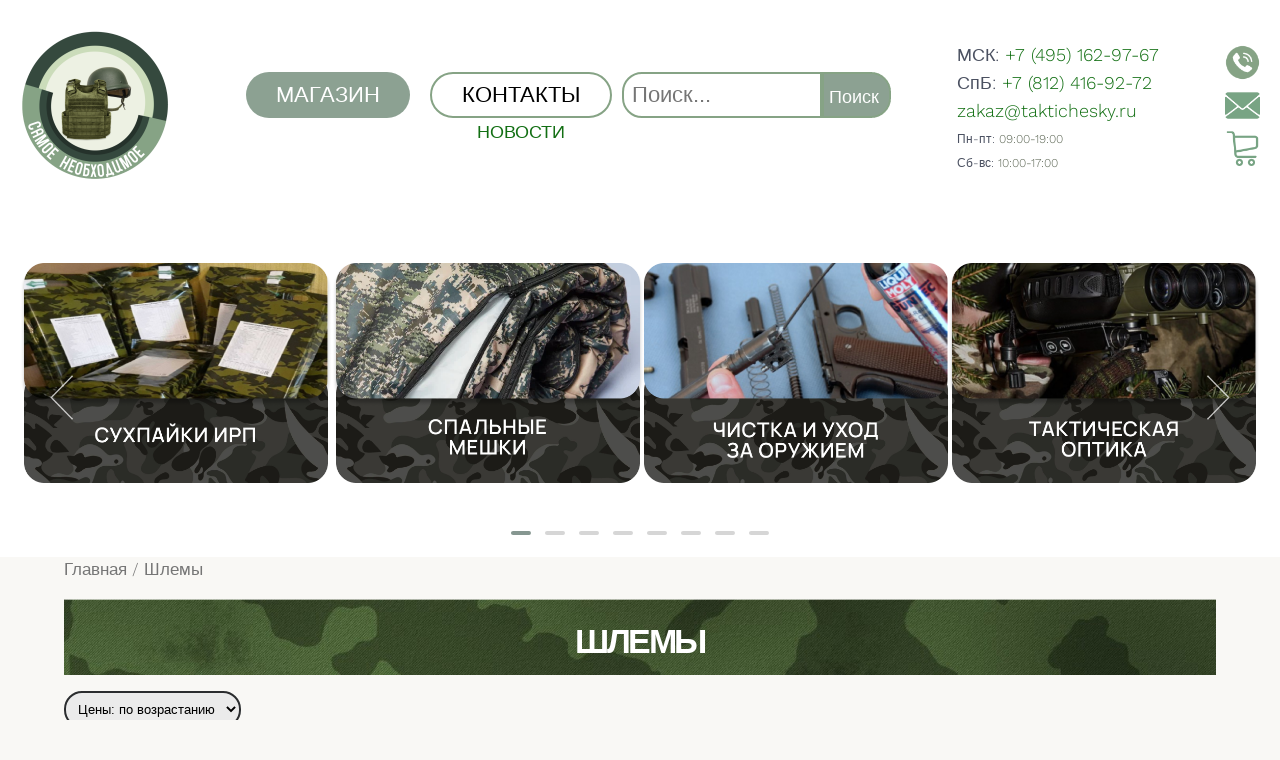

--- FILE ---
content_type: text/html; charset=UTF-8
request_url: https://taktichesky.ru/product-category/shlemy/
body_size: 18071
content:
<!DOCTYPE html>
<html lang="ru-RU">
<head>
	<meta charset="UTF-8" />
	<meta name="viewport" content="width=device-width, initial-scale=1" />
<meta name='robots' content='index, follow, max-image-preview:large, max-snippet:-1, max-video-preview:-1' />

	<!-- This site is optimized with the Yoast SEO plugin v20.7 - https://yoast.com/wordpress/plugins/seo/ -->
	<link rel="canonical" href="https://taktichesky.ru/product-category/shlemy/" />
	<link rel="next" href="https://taktichesky.ru/product-category/shlemy/page/2/" />
	<meta property="og:locale" content="ru_RU" />
	<meta property="og:type" content="article" />
	<meta property="og:title" content="Шлемы - Тактическое снаряжение" />
	<meta property="og:description" content="&nbsp;" />
	<meta property="og:url" content="https://taktichesky.ru/product-category/shlemy/" />
	<meta property="og:site_name" content="Тактическое снаряжение" />
	<meta name="twitter:card" content="summary_large_image" />
	<script type="application/ld+json" class="yoast-schema-graph">{"@context":"https://schema.org","@graph":[{"@type":"CollectionPage","@id":"https://taktichesky.ru/product-category/shlemy/","url":"https://taktichesky.ru/product-category/shlemy/","name":"Шлемы - Тактическое снаряжение","isPartOf":{"@id":"https://taktichesky.ru/#website"},"primaryImageOfPage":{"@id":"https://taktichesky.ru/product-category/shlemy/#primaryimage"},"image":{"@id":"https://taktichesky.ru/product-category/shlemy/#primaryimage"},"thumbnailUrl":"https://taktichesky.ru/wp-content/uploads/2023/05/protivooskolochnyj-shlem-wendy-u.jpg","breadcrumb":{"@id":"https://taktichesky.ru/product-category/shlemy/#breadcrumb"},"inLanguage":"ru-RU"},{"@type":"ImageObject","inLanguage":"ru-RU","@id":"https://taktichesky.ru/product-category/shlemy/#primaryimage","url":"https://taktichesky.ru/wp-content/uploads/2023/05/protivooskolochnyj-shlem-wendy-u.jpg","contentUrl":"https://taktichesky.ru/wp-content/uploads/2023/05/protivooskolochnyj-shlem-wendy-u.jpg","width":459,"height":459,"caption":"Противоударный шлем купить"},{"@type":"BreadcrumbList","@id":"https://taktichesky.ru/product-category/shlemy/#breadcrumb","itemListElement":[{"@type":"ListItem","position":1,"name":"Главная страница","item":"https://taktichesky.ru/"},{"@type":"ListItem","position":2,"name":"Шлемы"}]},{"@type":"WebSite","@id":"https://taktichesky.ru/#website","url":"https://taktichesky.ru/","name":"Тактическое снаряжение","description":"Магазин самого необходимого","publisher":{"@id":"https://taktichesky.ru/#organization"},"potentialAction":[{"@type":"SearchAction","target":{"@type":"EntryPoint","urlTemplate":"https://taktichesky.ru/?s={search_term_string}"},"query-input":"required name=search_term_string"}],"inLanguage":"ru-RU"},{"@type":"Organization","@id":"https://taktichesky.ru/#organization","name":"Тактическое снаряжение","url":"https://taktichesky.ru/","logo":{"@type":"ImageObject","inLanguage":"ru-RU","@id":"https://taktichesky.ru/#/schema/logo/image/","url":"https://taktichesky.ru/wp-content/uploads/2022/10/logo-itog-1.png","contentUrl":"https://taktichesky.ru/wp-content/uploads/2022/10/logo-itog-1.png","width":3334,"height":3334,"caption":"Тактическое снаряжение"},"image":{"@id":"https://taktichesky.ru/#/schema/logo/image/"}}]}</script>
	<!-- / Yoast SEO plugin. -->


<title>Шлемы - Тактическое снаряжение</title>
<link rel="alternate" type="application/rss+xml" title="Тактическое снаряжение &raquo; Лента" href="https://taktichesky.ru/feed/" />
<link rel="alternate" type="application/rss+xml" title="Тактическое снаряжение &raquo; Лента комментариев" href="https://taktichesky.ru/comments/feed/" />
<link rel="alternate" type="application/rss+xml" title="Тактическое снаряжение &raquo; Лента элемента Шлемы таксономии Категория" href="https://taktichesky.ru/product-category/shlemy/feed/" />
<script>
window._wpemojiSettings = {"baseUrl":"https:\/\/s.w.org\/images\/core\/emoji\/14.0.0\/72x72\/","ext":".png","svgUrl":"https:\/\/s.w.org\/images\/core\/emoji\/14.0.0\/svg\/","svgExt":".svg","source":{"concatemoji":"https:\/\/taktichesky.ru\/wp-includes\/js\/wp-emoji-release.min.js?ver=6.1.2"}};
/*! This file is auto-generated */
!function(e,a,t){var n,r,o,i=a.createElement("canvas"),p=i.getContext&&i.getContext("2d");function s(e,t){var a=String.fromCharCode,e=(p.clearRect(0,0,i.width,i.height),p.fillText(a.apply(this,e),0,0),i.toDataURL());return p.clearRect(0,0,i.width,i.height),p.fillText(a.apply(this,t),0,0),e===i.toDataURL()}function c(e){var t=a.createElement("script");t.src=e,t.defer=t.type="text/javascript",a.getElementsByTagName("head")[0].appendChild(t)}for(o=Array("flag","emoji"),t.supports={everything:!0,everythingExceptFlag:!0},r=0;r<o.length;r++)t.supports[o[r]]=function(e){if(p&&p.fillText)switch(p.textBaseline="top",p.font="600 32px Arial",e){case"flag":return s([127987,65039,8205,9895,65039],[127987,65039,8203,9895,65039])?!1:!s([55356,56826,55356,56819],[55356,56826,8203,55356,56819])&&!s([55356,57332,56128,56423,56128,56418,56128,56421,56128,56430,56128,56423,56128,56447],[55356,57332,8203,56128,56423,8203,56128,56418,8203,56128,56421,8203,56128,56430,8203,56128,56423,8203,56128,56447]);case"emoji":return!s([129777,127995,8205,129778,127999],[129777,127995,8203,129778,127999])}return!1}(o[r]),t.supports.everything=t.supports.everything&&t.supports[o[r]],"flag"!==o[r]&&(t.supports.everythingExceptFlag=t.supports.everythingExceptFlag&&t.supports[o[r]]);t.supports.everythingExceptFlag=t.supports.everythingExceptFlag&&!t.supports.flag,t.DOMReady=!1,t.readyCallback=function(){t.DOMReady=!0},t.supports.everything||(n=function(){t.readyCallback()},a.addEventListener?(a.addEventListener("DOMContentLoaded",n,!1),e.addEventListener("load",n,!1)):(e.attachEvent("onload",n),a.attachEvent("onreadystatechange",function(){"complete"===a.readyState&&t.readyCallback()})),(e=t.source||{}).concatemoji?c(e.concatemoji):e.wpemoji&&e.twemoji&&(c(e.twemoji),c(e.wpemoji)))}(window,document,window._wpemojiSettings);
</script>
<style>
img.wp-smiley,
img.emoji {
	display: inline !important;
	border: none !important;
	box-shadow: none !important;
	height: 1em !important;
	width: 1em !important;
	margin: 0 0.07em !important;
	vertical-align: -0.1em !important;
	background: none !important;
	padding: 0 !important;
}
</style>
	<style id='wp-block-group-inline-css'>
.wp-block-group{box-sizing:border-box}
:where(.wp-block-group.has-background){padding:1.25em 2.375em}
</style>
<style id='wp-block-template-part-inline-css'>
.wp-block-template-part.has-background{padding:1.25em 2.375em;margin-top:0;margin-bottom:0}
</style>
<link rel='stylesheet' id='woocommerce-layout-css' href='https://taktichesky.ru/wp-content/plugins/woocommerce/assets/css/woocommerce-layout.css?ver=7.7.0' media='all' />
<link rel='stylesheet' id='woocommerce-smallscreen-css' href='https://taktichesky.ru/wp-content/plugins/woocommerce/assets/css/woocommerce-smallscreen.css?ver=7.7.0' media='only screen and (max-width: 768px)' />
<link rel='stylesheet' id='woocommerce-general-css' href='https://taktichesky.ru/wp-content/plugins/woocommerce/assets/css/woocommerce.css?ver=7.7.0' media='all' />
<link rel='stylesheet' id='woocommerce-blocktheme-css' href='https://taktichesky.ru/wp-content/plugins/woocommerce/assets/css/woocommerce-blocktheme.css?ver=7.7.0' media='all' />
<style id='woocommerce-inline-inline-css'>
.woocommerce form .form-row .required { visibility: visible; }
.woocommerce form .form-row .required { visibility: visible; }
</style>
<link rel='stylesheet' id='wc-blocks-vendors-style-css' href='https://taktichesky.ru/wp-content/plugins/woocommerce/packages/woocommerce-blocks/build/wc-blocks-vendors-style.css?ver=10.0.4' media='all' />
<link rel='stylesheet' id='wc-blocks-style-css' href='https://taktichesky.ru/wp-content/plugins/woocommerce/packages/woocommerce-blocks/build/wc-blocks-style.css?ver=10.0.4' media='all' />
<style id='wp-block-heading-inline-css'>
h1.has-background,h2.has-background,h3.has-background,h4.has-background,h5.has-background,h6.has-background{padding:1.25em 2.375em}
</style>
<style id='wp-block-spacer-inline-css'>
.wp-block-spacer{clear:both}
</style>
<style id='wp-block-columns-inline-css'>
.wp-block-columns{display:flex;margin-bottom:1.75em;box-sizing:border-box;flex-wrap:wrap!important;align-items:normal!important}@media (min-width:782px){.wp-block-columns{flex-wrap:nowrap!important}}.wp-block-columns.are-vertically-aligned-top{align-items:flex-start}.wp-block-columns.are-vertically-aligned-center{align-items:center}.wp-block-columns.are-vertically-aligned-bottom{align-items:flex-end}@media (max-width:781px){.wp-block-columns:not(.is-not-stacked-on-mobile)>.wp-block-column{flex-basis:100%!important}}@media (min-width:782px){.wp-block-columns:not(.is-not-stacked-on-mobile)>.wp-block-column{flex-basis:0;flex-grow:1}.wp-block-columns:not(.is-not-stacked-on-mobile)>.wp-block-column[style*=flex-basis]{flex-grow:0}}.wp-block-columns.is-not-stacked-on-mobile{flex-wrap:nowrap!important}.wp-block-columns.is-not-stacked-on-mobile>.wp-block-column{flex-basis:0;flex-grow:1}.wp-block-columns.is-not-stacked-on-mobile>.wp-block-column[style*=flex-basis]{flex-grow:0}:where(.wp-block-columns.has-background){padding:1.25em 2.375em}.wp-block-column{flex-grow:1;min-width:0;word-break:break-word;overflow-wrap:break-word}.wp-block-column.is-vertically-aligned-top{align-self:flex-start}.wp-block-column.is-vertically-aligned-center{align-self:center}.wp-block-column.is-vertically-aligned-bottom{align-self:flex-end}.wp-block-column.is-vertically-aligned-bottom,.wp-block-column.is-vertically-aligned-center,.wp-block-column.is-vertically-aligned-top{width:100%}
:where(.wp-block-columns.is-layout-flex){gap: 2em;}
</style>
<style id='wp-block-paragraph-inline-css'>
.is-small-text{font-size:.875em}.is-regular-text{font-size:1em}.is-large-text{font-size:2.25em}.is-larger-text{font-size:3em}.has-drop-cap:not(:focus):first-letter{float:left;font-size:8.4em;line-height:.68;font-weight:100;margin:.05em .1em 0 0;text-transform:uppercase;font-style:normal}p.has-drop-cap.has-background{overflow:hidden}p.has-background{padding:1.25em 2.375em}:where(p.has-text-color:not(.has-link-color)) a{color:inherit}
p{font-size: var(--wp--preset--font-size--normal);}
</style>
<style id='wp-block-library-inline-css'>
:root{--wp-admin-theme-color:#007cba;--wp-admin-theme-color--rgb:0,124,186;--wp-admin-theme-color-darker-10:#006ba1;--wp-admin-theme-color-darker-10--rgb:0,107,161;--wp-admin-theme-color-darker-20:#005a87;--wp-admin-theme-color-darker-20--rgb:0,90,135;--wp-admin-border-width-focus:2px}@media (-webkit-min-device-pixel-ratio:2),(min-resolution:192dpi){:root{--wp-admin-border-width-focus:1.5px}}.wp-element-button{cursor:pointer}:root{--wp--preset--font-size--normal:16px;--wp--preset--font-size--huge:42px}:root .has-very-light-gray-background-color{background-color:#eee}:root .has-very-dark-gray-background-color{background-color:#313131}:root .has-very-light-gray-color{color:#eee}:root .has-very-dark-gray-color{color:#313131}:root .has-vivid-green-cyan-to-vivid-cyan-blue-gradient-background{background:linear-gradient(135deg,#00d084,#0693e3)}:root .has-purple-crush-gradient-background{background:linear-gradient(135deg,#34e2e4,#4721fb 50%,#ab1dfe)}:root .has-hazy-dawn-gradient-background{background:linear-gradient(135deg,#faaca8,#dad0ec)}:root .has-subdued-olive-gradient-background{background:linear-gradient(135deg,#fafae1,#67a671)}:root .has-atomic-cream-gradient-background{background:linear-gradient(135deg,#fdd79a,#004a59)}:root .has-nightshade-gradient-background{background:linear-gradient(135deg,#330968,#31cdcf)}:root .has-midnight-gradient-background{background:linear-gradient(135deg,#020381,#2874fc)}.has-regular-font-size{font-size:1em}.has-larger-font-size{font-size:2.625em}.has-normal-font-size{font-size:var(--wp--preset--font-size--normal)}.has-huge-font-size{font-size:var(--wp--preset--font-size--huge)}.has-text-align-center{text-align:center}.has-text-align-left{text-align:left}.has-text-align-right{text-align:right}#end-resizable-editor-section{display:none}.aligncenter{clear:both}.items-justified-left{justify-content:flex-start}.items-justified-center{justify-content:center}.items-justified-right{justify-content:flex-end}.items-justified-space-between{justify-content:space-between}.screen-reader-text{border:0;clip:rect(1px,1px,1px,1px);clip-path:inset(50%);height:1px;margin:-1px;overflow:hidden;padding:0;position:absolute;width:1px;word-wrap:normal!important}.screen-reader-text:focus{background-color:#ddd;clip:auto!important;clip-path:none;color:#444;display:block;font-size:1em;height:auto;left:5px;line-height:normal;padding:15px 23px 14px;text-decoration:none;top:5px;width:auto;z-index:100000}html :where(.has-border-color){border-style:solid}html :where([style*=border-top-color]){border-top-style:solid}html :where([style*=border-right-color]){border-right-style:solid}html :where([style*=border-bottom-color]){border-bottom-style:solid}html :where([style*=border-left-color]){border-left-style:solid}html :where([style*=border-width]){border-style:solid}html :where([style*=border-top-width]){border-top-style:solid}html :where([style*=border-right-width]){border-right-style:solid}html :where([style*=border-bottom-width]){border-bottom-style:solid}html :where([style*=border-left-width]){border-left-style:solid}html :where(img[class*=wp-image-]){height:auto;max-width:100%}figure{margin:0 0 1em}
</style>
<style id='global-styles-inline-css'>
body{--wp--preset--color--black: #000000;--wp--preset--color--cyan-bluish-gray: #abb8c3;--wp--preset--color--white: #ffffff;--wp--preset--color--pale-pink: #f78da7;--wp--preset--color--vivid-red: #cf2e2e;--wp--preset--color--luminous-vivid-orange: #ff6900;--wp--preset--color--luminous-vivid-amber: #fcb900;--wp--preset--color--light-green-cyan: #7bdcb5;--wp--preset--color--vivid-green-cyan: #00d084;--wp--preset--color--pale-cyan-blue: #8ed1fc;--wp--preset--color--vivid-cyan-blue: #0693e3;--wp--preset--color--vivid-purple: #9b51e0;--wp--preset--color--dark: #4b5161;--wp--preset--color--grey: #abb7c3;--wp--preset--color--light: #f9f8f5;--wp--preset--color--salmon: #ff7f7c;--wp--preset--color--pink: #ff00ff;--wp--preset--color--red: #ff4242;--wp--preset--color--orange: #ff8040;--wp--preset--color--yellow: #f7bc5b;--wp--preset--color--green: #79d31f;--wp--preset--color--light-blue: #4dd8ff;--wp--preset--color--blue: #00b1ed;--wp--preset--color--purple: #a448ff;--wp--preset--gradient--vivid-cyan-blue-to-vivid-purple: linear-gradient(135deg,rgba(6,147,227,1) 0%,rgb(155,81,224) 100%);--wp--preset--gradient--light-green-cyan-to-vivid-green-cyan: linear-gradient(135deg,rgb(122,220,180) 0%,rgb(0,208,130) 100%);--wp--preset--gradient--luminous-vivid-amber-to-luminous-vivid-orange: linear-gradient(135deg,rgba(252,185,0,1) 0%,rgba(255,105,0,1) 100%);--wp--preset--gradient--luminous-vivid-orange-to-vivid-red: linear-gradient(135deg,rgba(255,105,0,1) 0%,rgb(207,46,46) 100%);--wp--preset--gradient--very-light-gray-to-cyan-bluish-gray: linear-gradient(135deg,rgb(238,238,238) 0%,rgb(169,184,195) 100%);--wp--preset--gradient--cool-to-warm-spectrum: linear-gradient(135deg,rgb(74,234,220) 0%,rgb(151,120,209) 20%,rgb(207,42,186) 40%,rgb(238,44,130) 60%,rgb(251,105,98) 80%,rgb(254,248,76) 100%);--wp--preset--gradient--blush-light-purple: linear-gradient(135deg,rgb(255,206,236) 0%,rgb(152,150,240) 100%);--wp--preset--gradient--blush-bordeaux: linear-gradient(135deg,rgb(254,205,165) 0%,rgb(254,45,45) 50%,rgb(107,0,62) 100%);--wp--preset--gradient--luminous-dusk: linear-gradient(135deg,rgb(255,203,112) 0%,rgb(199,81,192) 50%,rgb(65,88,208) 100%);--wp--preset--gradient--pale-ocean: linear-gradient(135deg,rgb(255,245,203) 0%,rgb(182,227,212) 50%,rgb(51,167,181) 100%);--wp--preset--gradient--electric-grass: linear-gradient(135deg,rgb(202,248,128) 0%,rgb(113,206,126) 100%);--wp--preset--gradient--midnight: linear-gradient(135deg,rgb(2,3,129) 0%,rgb(40,116,252) 100%);--wp--preset--gradient--blue-to-purple: linear-gradient(135deg,var(--wp--preset--color--blue) 0%,var(--wp--preset--color--purple) 70%);--wp--preset--gradient--purple-to-red: linear-gradient(135deg,var(--wp--preset--color--purple) 0%,var(--wp--preset--color--red) 100%);--wp--preset--gradient--orange-to-red: linear-gradient(135deg,var(--wp--preset--color--orange) 0%,var(--wp--preset--color--red) 60%);--wp--preset--gradient--yellow-to-salmon-to-red: linear-gradient(135deg,var(--wp--preset--color--yellow) 0%,var(--wp--preset--color--salmon) 50%,var(--wp--preset--color--red) 100%);--wp--preset--gradient--yellow-to-green: linear-gradient(135deg,var(--wp--preset--color--yellow) 0%,var(--wp--preset--color--green) 100%);--wp--preset--gradient--green-to-blue: linear-gradient(135deg,var(--wp--preset--color--green) 0%,var(--wp--preset--color--blue) 80%);--wp--preset--gradient--blue-to-purple-to-pink: linear-gradient(135deg,var(--wp--preset--color--blue) 0%,var(--wp--preset--color--purple) 40%,var(--wp--preset--color--pink) 90%);--wp--preset--gradient--red-to-pink-to-purple-to-blue: linear-gradient(135deg,var(--wp--preset--color--red) 0%,var(--wp--preset--color--pink) 30%,var(--wp--preset--color--purple) 70%,var(--wp--preset--color--blue) 100%);--wp--preset--gradient--grey-to-dark: linear-gradient(135deg,var(--wp--preset--color--grey) 0%,var(--wp--preset--color--black) 80%);--wp--preset--gradient--light-to-grey: linear-gradient(135deg,var(--wp--preset--color--light) 0%,var(--wp--preset--color--grey) 80%);--wp--preset--duotone--dark-grayscale: url('#wp-duotone-dark-grayscale');--wp--preset--duotone--grayscale: url('#wp-duotone-grayscale');--wp--preset--duotone--purple-yellow: url('#wp-duotone-purple-yellow');--wp--preset--duotone--blue-red: url('#wp-duotone-blue-red');--wp--preset--duotone--midnight: url('#wp-duotone-midnight');--wp--preset--duotone--magenta-yellow: url('#wp-duotone-magenta-yellow');--wp--preset--duotone--purple-green: url('#wp-duotone-purple-green');--wp--preset--duotone--blue-orange: url('#wp-duotone-blue-orange');--wp--preset--font-size--small: 15px;--wp--preset--font-size--medium: 24px;--wp--preset--font-size--large: 36px;--wp--preset--font-size--x-large: 42px;--wp--preset--font-size--tiny: 12px;--wp--preset--font-size--normal: 18px;--wp--preset--font-size--huge: 48px;--wp--preset--font-size--gigantic: 60px;--wp--preset--font-size--massive: 72px;--wp--preset--font-family--quicksand: Quicksand, sans-serif;--wp--preset--font-family--work-sans: "Work Sans", sans-serif;--wp--preset--font-family--roboto: Roboto, sans-serif;--wp--preset--font-family--roboto-slab: "Roboto Slab", serif;--wp--preset--font-family--merriweather: Merriweather, serif;--wp--preset--spacing--20: 0.44rem;--wp--preset--spacing--30: 0.67rem;--wp--preset--spacing--40: 1rem;--wp--preset--spacing--50: 1.5rem;--wp--preset--spacing--60: 2.25rem;--wp--preset--spacing--70: 3.38rem;--wp--preset--spacing--80: 5.06rem;}body { margin: 0;--wp--style--global--content-size: 1200px;--wp--style--global--wide-size: 1440px; }.wp-site-blocks > .alignleft { float: left; margin-right: 2em; }.wp-site-blocks > .alignright { float: right; margin-left: 2em; }.wp-site-blocks > .aligncenter { justify-content: center; margin-left: auto; margin-right: auto; }:where(.is-layout-flex){gap: 0.5em;}body .is-layout-flow > .alignleft{float: left;margin-inline-start: 0;margin-inline-end: 2em;}body .is-layout-flow > .alignright{float: right;margin-inline-start: 2em;margin-inline-end: 0;}body .is-layout-flow > .aligncenter{margin-left: auto !important;margin-right: auto !important;}body .is-layout-constrained > .alignleft{float: left;margin-inline-start: 0;margin-inline-end: 2em;}body .is-layout-constrained > .alignright{float: right;margin-inline-start: 2em;margin-inline-end: 0;}body .is-layout-constrained > .aligncenter{margin-left: auto !important;margin-right: auto !important;}body .is-layout-constrained > :where(:not(.alignleft):not(.alignright):not(.alignfull)){max-width: var(--wp--style--global--content-size);margin-left: auto !important;margin-right: auto !important;}body .is-layout-constrained > .alignwide{max-width: var(--wp--style--global--wide-size);}body .is-layout-flex{display: flex;}body .is-layout-flex{flex-wrap: wrap;align-items: center;}body .is-layout-flex > *{margin: 0;}body{background-color: var(--wp--preset--color--light);color: var(--wp--preset--color--dark);font-family: var(--wp--preset--font-family--work-sans);font-size: var(--wp--preset--font-size--normal);font-style: normal;font-weight: 300;line-height: 1.6;padding-top: 0px;padding-right: 0px;padding-bottom: 0px;padding-left: 0px;}a:where(:not(.wp-element-button)){color: var(--wp--preset--color--blue);text-decoration: underline;}h1{color: var(--wp--preset--color--black);font-size: var(--wp--preset--font-size--huge);}h2{color: var(--wp--preset--color--black);font-size: calc(var(--wp--preset--font-size--medium) * 1.375);}h3{color: var(--wp--preset--color--black);font-size: calc(var(--wp--preset--font-size--medium) * 1.25);}h4{color: var(--wp--preset--color--black);font-size: calc(var(--wp--preset--font-size--medium) * 1.125);}h5{color: var(--wp--preset--color--black);font-size: var(--wp--preset--font-size--medium);}h6{color: var(--wp--preset--color--black);font-size: calc(var(--wp--preset--font-size--medium) * 0.875);}.wp-element-button, .wp-block-button__link{background-color: #32373c;border-width: 0;color: #fff;font-family: inherit;font-size: inherit;line-height: inherit;padding: calc(0.667em + 2px) calc(1.333em + 2px);text-decoration: none;}.has-black-color{color: var(--wp--preset--color--black) !important;}.has-cyan-bluish-gray-color{color: var(--wp--preset--color--cyan-bluish-gray) !important;}.has-white-color{color: var(--wp--preset--color--white) !important;}.has-pale-pink-color{color: var(--wp--preset--color--pale-pink) !important;}.has-vivid-red-color{color: var(--wp--preset--color--vivid-red) !important;}.has-luminous-vivid-orange-color{color: var(--wp--preset--color--luminous-vivid-orange) !important;}.has-luminous-vivid-amber-color{color: var(--wp--preset--color--luminous-vivid-amber) !important;}.has-light-green-cyan-color{color: var(--wp--preset--color--light-green-cyan) !important;}.has-vivid-green-cyan-color{color: var(--wp--preset--color--vivid-green-cyan) !important;}.has-pale-cyan-blue-color{color: var(--wp--preset--color--pale-cyan-blue) !important;}.has-vivid-cyan-blue-color{color: var(--wp--preset--color--vivid-cyan-blue) !important;}.has-vivid-purple-color{color: var(--wp--preset--color--vivid-purple) !important;}.has-dark-color{color: var(--wp--preset--color--dark) !important;}.has-grey-color{color: var(--wp--preset--color--grey) !important;}.has-light-color{color: var(--wp--preset--color--light) !important;}.has-salmon-color{color: var(--wp--preset--color--salmon) !important;}.has-pink-color{color: var(--wp--preset--color--pink) !important;}.has-red-color{color: var(--wp--preset--color--red) !important;}.has-orange-color{color: var(--wp--preset--color--orange) !important;}.has-yellow-color{color: var(--wp--preset--color--yellow) !important;}.has-green-color{color: var(--wp--preset--color--green) !important;}.has-light-blue-color{color: var(--wp--preset--color--light-blue) !important;}.has-blue-color{color: var(--wp--preset--color--blue) !important;}.has-purple-color{color: var(--wp--preset--color--purple) !important;}.has-black-background-color{background-color: var(--wp--preset--color--black) !important;}.has-cyan-bluish-gray-background-color{background-color: var(--wp--preset--color--cyan-bluish-gray) !important;}.has-white-background-color{background-color: var(--wp--preset--color--white) !important;}.has-pale-pink-background-color{background-color: var(--wp--preset--color--pale-pink) !important;}.has-vivid-red-background-color{background-color: var(--wp--preset--color--vivid-red) !important;}.has-luminous-vivid-orange-background-color{background-color: var(--wp--preset--color--luminous-vivid-orange) !important;}.has-luminous-vivid-amber-background-color{background-color: var(--wp--preset--color--luminous-vivid-amber) !important;}.has-light-green-cyan-background-color{background-color: var(--wp--preset--color--light-green-cyan) !important;}.has-vivid-green-cyan-background-color{background-color: var(--wp--preset--color--vivid-green-cyan) !important;}.has-pale-cyan-blue-background-color{background-color: var(--wp--preset--color--pale-cyan-blue) !important;}.has-vivid-cyan-blue-background-color{background-color: var(--wp--preset--color--vivid-cyan-blue) !important;}.has-vivid-purple-background-color{background-color: var(--wp--preset--color--vivid-purple) !important;}.has-dark-background-color{background-color: var(--wp--preset--color--dark) !important;}.has-grey-background-color{background-color: var(--wp--preset--color--grey) !important;}.has-light-background-color{background-color: var(--wp--preset--color--light) !important;}.has-salmon-background-color{background-color: var(--wp--preset--color--salmon) !important;}.has-pink-background-color{background-color: var(--wp--preset--color--pink) !important;}.has-red-background-color{background-color: var(--wp--preset--color--red) !important;}.has-orange-background-color{background-color: var(--wp--preset--color--orange) !important;}.has-yellow-background-color{background-color: var(--wp--preset--color--yellow) !important;}.has-green-background-color{background-color: var(--wp--preset--color--green) !important;}.has-light-blue-background-color{background-color: var(--wp--preset--color--light-blue) !important;}.has-blue-background-color{background-color: var(--wp--preset--color--blue) !important;}.has-purple-background-color{background-color: var(--wp--preset--color--purple) !important;}.has-black-border-color{border-color: var(--wp--preset--color--black) !important;}.has-cyan-bluish-gray-border-color{border-color: var(--wp--preset--color--cyan-bluish-gray) !important;}.has-white-border-color{border-color: var(--wp--preset--color--white) !important;}.has-pale-pink-border-color{border-color: var(--wp--preset--color--pale-pink) !important;}.has-vivid-red-border-color{border-color: var(--wp--preset--color--vivid-red) !important;}.has-luminous-vivid-orange-border-color{border-color: var(--wp--preset--color--luminous-vivid-orange) !important;}.has-luminous-vivid-amber-border-color{border-color: var(--wp--preset--color--luminous-vivid-amber) !important;}.has-light-green-cyan-border-color{border-color: var(--wp--preset--color--light-green-cyan) !important;}.has-vivid-green-cyan-border-color{border-color: var(--wp--preset--color--vivid-green-cyan) !important;}.has-pale-cyan-blue-border-color{border-color: var(--wp--preset--color--pale-cyan-blue) !important;}.has-vivid-cyan-blue-border-color{border-color: var(--wp--preset--color--vivid-cyan-blue) !important;}.has-vivid-purple-border-color{border-color: var(--wp--preset--color--vivid-purple) !important;}.has-dark-border-color{border-color: var(--wp--preset--color--dark) !important;}.has-grey-border-color{border-color: var(--wp--preset--color--grey) !important;}.has-light-border-color{border-color: var(--wp--preset--color--light) !important;}.has-salmon-border-color{border-color: var(--wp--preset--color--salmon) !important;}.has-pink-border-color{border-color: var(--wp--preset--color--pink) !important;}.has-red-border-color{border-color: var(--wp--preset--color--red) !important;}.has-orange-border-color{border-color: var(--wp--preset--color--orange) !important;}.has-yellow-border-color{border-color: var(--wp--preset--color--yellow) !important;}.has-green-border-color{border-color: var(--wp--preset--color--green) !important;}.has-light-blue-border-color{border-color: var(--wp--preset--color--light-blue) !important;}.has-blue-border-color{border-color: var(--wp--preset--color--blue) !important;}.has-purple-border-color{border-color: var(--wp--preset--color--purple) !important;}.has-vivid-cyan-blue-to-vivid-purple-gradient-background{background: var(--wp--preset--gradient--vivid-cyan-blue-to-vivid-purple) !important;}.has-light-green-cyan-to-vivid-green-cyan-gradient-background{background: var(--wp--preset--gradient--light-green-cyan-to-vivid-green-cyan) !important;}.has-luminous-vivid-amber-to-luminous-vivid-orange-gradient-background{background: var(--wp--preset--gradient--luminous-vivid-amber-to-luminous-vivid-orange) !important;}.has-luminous-vivid-orange-to-vivid-red-gradient-background{background: var(--wp--preset--gradient--luminous-vivid-orange-to-vivid-red) !important;}.has-very-light-gray-to-cyan-bluish-gray-gradient-background{background: var(--wp--preset--gradient--very-light-gray-to-cyan-bluish-gray) !important;}.has-cool-to-warm-spectrum-gradient-background{background: var(--wp--preset--gradient--cool-to-warm-spectrum) !important;}.has-blush-light-purple-gradient-background{background: var(--wp--preset--gradient--blush-light-purple) !important;}.has-blush-bordeaux-gradient-background{background: var(--wp--preset--gradient--blush-bordeaux) !important;}.has-luminous-dusk-gradient-background{background: var(--wp--preset--gradient--luminous-dusk) !important;}.has-pale-ocean-gradient-background{background: var(--wp--preset--gradient--pale-ocean) !important;}.has-electric-grass-gradient-background{background: var(--wp--preset--gradient--electric-grass) !important;}.has-midnight-gradient-background{background: var(--wp--preset--gradient--midnight) !important;}.has-blue-to-purple-gradient-background{background: var(--wp--preset--gradient--blue-to-purple) !important;}.has-purple-to-red-gradient-background{background: var(--wp--preset--gradient--purple-to-red) !important;}.has-orange-to-red-gradient-background{background: var(--wp--preset--gradient--orange-to-red) !important;}.has-yellow-to-salmon-to-red-gradient-background{background: var(--wp--preset--gradient--yellow-to-salmon-to-red) !important;}.has-yellow-to-green-gradient-background{background: var(--wp--preset--gradient--yellow-to-green) !important;}.has-green-to-blue-gradient-background{background: var(--wp--preset--gradient--green-to-blue) !important;}.has-blue-to-purple-to-pink-gradient-background{background: var(--wp--preset--gradient--blue-to-purple-to-pink) !important;}.has-red-to-pink-to-purple-to-blue-gradient-background{background: var(--wp--preset--gradient--red-to-pink-to-purple-to-blue) !important;}.has-grey-to-dark-gradient-background{background: var(--wp--preset--gradient--grey-to-dark) !important;}.has-light-to-grey-gradient-background{background: var(--wp--preset--gradient--light-to-grey) !important;}.has-small-font-size{font-size: var(--wp--preset--font-size--small) !important;}.has-medium-font-size{font-size: var(--wp--preset--font-size--medium) !important;}.has-large-font-size{font-size: var(--wp--preset--font-size--large) !important;}.has-x-large-font-size{font-size: var(--wp--preset--font-size--x-large) !important;}.has-tiny-font-size{font-size: var(--wp--preset--font-size--tiny) !important;}.has-normal-font-size{font-size: var(--wp--preset--font-size--normal) !important;}.has-huge-font-size{font-size: var(--wp--preset--font-size--huge) !important;}.has-gigantic-font-size{font-size: var(--wp--preset--font-size--gigantic) !important;}.has-massive-font-size{font-size: var(--wp--preset--font-size--massive) !important;}.has-quicksand-font-family{font-family: var(--wp--preset--font-family--quicksand) !important;}.has-work-sans-font-family{font-family: var(--wp--preset--font-family--work-sans) !important;}.has-roboto-font-family{font-family: var(--wp--preset--font-family--roboto) !important;}.has-roboto-slab-font-family{font-family: var(--wp--preset--font-family--roboto-slab) !important;}.has-merriweather-font-family{font-family: var(--wp--preset--font-family--merriweather) !important;}
</style>
<style id='core-block-supports-inline-css'>
.wp-block-columns.wp-container-5,.wp-block-columns.wp-container-10{flex-wrap:nowrap;}
</style>
<link rel='stylesheet' id='contact-form-7-css' href='https://taktichesky.ru/wp-content/plugins/contact-form-7/includes/css/styles.css?ver=5.7.6' media='all' />
<link rel='stylesheet' id='owlcss-css' href='https://taktichesky.ru/wp-content/plugins/lgx-owl-carousel/public/assets/lib/owl.carousel2/owl.carousel.css?ver=2.0.0' media='all' />
<link rel='stylesheet' id='owltheme-css' href='https://taktichesky.ru/wp-content/plugins/lgx-owl-carousel/public/assets/lib/owl.carousel2/owl.theme.default.min.css?ver=2.0.0' media='all' />
<link rel='stylesheet' id='lgx-owl-carousel-css' href='https://taktichesky.ru/wp-content/plugins/lgx-owl-carousel/public/assets/css/lgx-owl-carousel-public.css?ver=2.0.0' media='all' />
<link rel='stylesheet' id='dashicons-css' href='https://taktichesky.ru/wp-includes/css/dashicons.min.css?ver=6.1.2' media='all' />
<link rel='stylesheet' id='hansen-style-css' href='https://taktichesky.ru/wp-content/themes/hansen/style.css?ver=0.1.5' media='all' />
<link rel='stylesheet' id='hansen-fonts-style-css' href='https://taktichesky.ru/wp-content/fonts/e1faa4033ea85bf73e8b47054aa3af28.css?ver=1.5.1' media='all' />
<link rel='stylesheet' id='popup-maker-site-css' href='//taktichesky.ru/wp-content/uploads/pum/pum-site-styles.css?generated=1684408349&#038;ver=1.18.1' media='all' />
<script src='https://taktichesky.ru/wp-includes/js/jquery/jquery.min.js?ver=3.6.1' id='jquery-core-js'></script>
<script src='https://taktichesky.ru/wp-includes/js/jquery/jquery-migrate.min.js?ver=3.3.2' id='jquery-migrate-js'></script>
<script src='https://taktichesky.ru/wp-content/themes/hansen/assets/js/navigation.js?ver=1.5.1' id='hansen-navigation-js'></script>
<script src='https://taktichesky.ru/wp-content/themes/hansen/assets/js/alignment.js?ver=1.5.1' id='hansen-alignment-js'></script>
<script src='https://taktichesky.ru/wp-content/themes/hansen/assets/js/main.js?ver=1.0.0' id='main-scripts-js'></script>
<script src='https://taktichesky.ru/wp-content/plugins/lgx-owl-carousel/public/assets/lib/owl.carousel2/owl.carousel.js?ver=2.0.0' id='lgxowljs-js'></script>
<script id='lgx-owl-carousel-js-extra'>
var lgxcarousel = {"owl_navigationTextL":"https:\/\/taktichesky.ru\/wp-content\/plugins\/lgx-owl-carousel\/public\/assets\/img\/arrow-left.png","owl_navigationTextR":"https:\/\/taktichesky.ru\/wp-content\/plugins\/lgx-owl-carousel\/public\/assets\/img\/arrow-right.png"};
</script>
<script src='https://taktichesky.ru/wp-content/plugins/lgx-owl-carousel/public/assets/js/lgx-owl-carousel-public.js?ver=2.0.0' id='lgx-owl-carousel-js'></script>
<link rel="https://api.w.org/" href="https://taktichesky.ru/wp-json/" /><link rel="alternate" type="application/json" href="https://taktichesky.ru/wp-json/wp/v2/product_cat/151" /><link rel="EditURI" type="application/rsd+xml" title="RSD" href="https://taktichesky.ru/xmlrpc.php?rsd" />
<link rel="wlwmanifest" type="application/wlwmanifest+xml" href="https://taktichesky.ru/wp-includes/wlwmanifest.xml" />
<meta name="generator" content="WordPress 6.1.2" />
<meta name="generator" content="WooCommerce 7.7.0" />
<style> .lgx-carousel-section .lgx-carousel .owl-video-tn{height: 350px; width: 100%;} </style><script type="text/javascript">
var __cs = __cs || [];
__cs.push(["setCsAccount", "tnsRbg_ffbYoNqb0mio1WgL2dMqtMGYq"]);
</script>
<script type="text/javascript" async src="https://app.comagic.ru/static/cs.min.js"></script>

<!-- Yandex.Metrika counter -->
<script type="text/javascript" >
   (function(m,e,t,r,i,k,a){m[i]=m[i]||function(){(m[i].a=m[i].a||[]).push(arguments)};
   m[i].l=1*new Date();
   for (var j = 0; j < document.scripts.length; j++) {if (document.scripts[j].src === r) { return; }}
   k=e.createElement(t),a=e.getElementsByTagName(t)[0],k.async=1,k.src=r,a.parentNode.insertBefore(k,a)})
   (window, document, "script", "https://mc.yandex.ru/metrika/tag.js", "ym");

   ym(91557782, "init", {
        clickmap:true,
        trackLinks:true,
        accurateTrackBounce:true
   });
</script>
<noscript><div><img src="https://mc.yandex.ru/watch/91557782" style="position:absolute; left:-9999px;" alt="" /></div></noscript>
<!-- /Yandex.Metrika counter -->

<!-- Google tag (gtag.js) -->
<script async src="https://www.googletagmanager.com/gtag/js?id=G-28RH6C9EWF"></script>
<script>
  window.dataLayer = window.dataLayer || [];
  function gtag(){dataLayer.push(arguments);}
  gtag('js', new Date());

  gtag('config', 'G-28RH6C9EWF');
</script>

<!-- /Google tag (gtag.js) -->	<noscript><style>.woocommerce-product-gallery{ opacity: 1 !important; }</style></noscript>
	<link rel="icon" href="https://taktichesky.ru/wp-content/uploads/2022/10/logo-itog-1-100x100.png" sizes="32x32" />
<link rel="icon" href="https://taktichesky.ru/wp-content/uploads/2022/10/logo-itog-1-300x300.png" sizes="192x192" />
<link rel="apple-touch-icon" href="https://taktichesky.ru/wp-content/uploads/2022/10/logo-itog-1-300x300.png" />
<meta name="msapplication-TileImage" content="https://taktichesky.ru/wp-content/uploads/2022/10/logo-itog-1-300x300.png" />
</head>

<body class="archive tax-product_cat term-shlemy term-151 wp-custom-logo wp-embed-responsive theme-hansen woocommerce woocommerce-page woocommerce-block-theme-has-button-styles woocommerce-no-js">
<svg xmlns="http://www.w3.org/2000/svg" viewBox="0 0 0 0" width="0" height="0" focusable="false" role="none" style="visibility: hidden; position: absolute; left: -9999px; overflow: hidden;" ><defs><filter id="wp-duotone-dark-grayscale"><feColorMatrix color-interpolation-filters="sRGB" type="matrix" values=" .299 .587 .114 0 0 .299 .587 .114 0 0 .299 .587 .114 0 0 .299 .587 .114 0 0 " /><feComponentTransfer color-interpolation-filters="sRGB" ><feFuncR type="table" tableValues="0 0.49803921568627" /><feFuncG type="table" tableValues="0 0.49803921568627" /><feFuncB type="table" tableValues="0 0.49803921568627" /><feFuncA type="table" tableValues="1 1" /></feComponentTransfer><feComposite in2="SourceGraphic" operator="in" /></filter></defs></svg><svg xmlns="http://www.w3.org/2000/svg" viewBox="0 0 0 0" width="0" height="0" focusable="false" role="none" style="visibility: hidden; position: absolute; left: -9999px; overflow: hidden;" ><defs><filter id="wp-duotone-grayscale"><feColorMatrix color-interpolation-filters="sRGB" type="matrix" values=" .299 .587 .114 0 0 .299 .587 .114 0 0 .299 .587 .114 0 0 .299 .587 .114 0 0 " /><feComponentTransfer color-interpolation-filters="sRGB" ><feFuncR type="table" tableValues="0 1" /><feFuncG type="table" tableValues="0 1" /><feFuncB type="table" tableValues="0 1" /><feFuncA type="table" tableValues="1 1" /></feComponentTransfer><feComposite in2="SourceGraphic" operator="in" /></filter></defs></svg><svg xmlns="http://www.w3.org/2000/svg" viewBox="0 0 0 0" width="0" height="0" focusable="false" role="none" style="visibility: hidden; position: absolute; left: -9999px; overflow: hidden;" ><defs><filter id="wp-duotone-purple-yellow"><feColorMatrix color-interpolation-filters="sRGB" type="matrix" values=" .299 .587 .114 0 0 .299 .587 .114 0 0 .299 .587 .114 0 0 .299 .587 .114 0 0 " /><feComponentTransfer color-interpolation-filters="sRGB" ><feFuncR type="table" tableValues="0.54901960784314 0.98823529411765" /><feFuncG type="table" tableValues="0 1" /><feFuncB type="table" tableValues="0.71764705882353 0.25490196078431" /><feFuncA type="table" tableValues="1 1" /></feComponentTransfer><feComposite in2="SourceGraphic" operator="in" /></filter></defs></svg><svg xmlns="http://www.w3.org/2000/svg" viewBox="0 0 0 0" width="0" height="0" focusable="false" role="none" style="visibility: hidden; position: absolute; left: -9999px; overflow: hidden;" ><defs><filter id="wp-duotone-blue-red"><feColorMatrix color-interpolation-filters="sRGB" type="matrix" values=" .299 .587 .114 0 0 .299 .587 .114 0 0 .299 .587 .114 0 0 .299 .587 .114 0 0 " /><feComponentTransfer color-interpolation-filters="sRGB" ><feFuncR type="table" tableValues="0 1" /><feFuncG type="table" tableValues="0 0.27843137254902" /><feFuncB type="table" tableValues="0.5921568627451 0.27843137254902" /><feFuncA type="table" tableValues="1 1" /></feComponentTransfer><feComposite in2="SourceGraphic" operator="in" /></filter></defs></svg><svg xmlns="http://www.w3.org/2000/svg" viewBox="0 0 0 0" width="0" height="0" focusable="false" role="none" style="visibility: hidden; position: absolute; left: -9999px; overflow: hidden;" ><defs><filter id="wp-duotone-midnight"><feColorMatrix color-interpolation-filters="sRGB" type="matrix" values=" .299 .587 .114 0 0 .299 .587 .114 0 0 .299 .587 .114 0 0 .299 .587 .114 0 0 " /><feComponentTransfer color-interpolation-filters="sRGB" ><feFuncR type="table" tableValues="0 0" /><feFuncG type="table" tableValues="0 0.64705882352941" /><feFuncB type="table" tableValues="0 1" /><feFuncA type="table" tableValues="1 1" /></feComponentTransfer><feComposite in2="SourceGraphic" operator="in" /></filter></defs></svg><svg xmlns="http://www.w3.org/2000/svg" viewBox="0 0 0 0" width="0" height="0" focusable="false" role="none" style="visibility: hidden; position: absolute; left: -9999px; overflow: hidden;" ><defs><filter id="wp-duotone-magenta-yellow"><feColorMatrix color-interpolation-filters="sRGB" type="matrix" values=" .299 .587 .114 0 0 .299 .587 .114 0 0 .299 .587 .114 0 0 .299 .587 .114 0 0 " /><feComponentTransfer color-interpolation-filters="sRGB" ><feFuncR type="table" tableValues="0.78039215686275 1" /><feFuncG type="table" tableValues="0 0.94901960784314" /><feFuncB type="table" tableValues="0.35294117647059 0.47058823529412" /><feFuncA type="table" tableValues="1 1" /></feComponentTransfer><feComposite in2="SourceGraphic" operator="in" /></filter></defs></svg><svg xmlns="http://www.w3.org/2000/svg" viewBox="0 0 0 0" width="0" height="0" focusable="false" role="none" style="visibility: hidden; position: absolute; left: -9999px; overflow: hidden;" ><defs><filter id="wp-duotone-purple-green"><feColorMatrix color-interpolation-filters="sRGB" type="matrix" values=" .299 .587 .114 0 0 .299 .587 .114 0 0 .299 .587 .114 0 0 .299 .587 .114 0 0 " /><feComponentTransfer color-interpolation-filters="sRGB" ><feFuncR type="table" tableValues="0.65098039215686 0.40392156862745" /><feFuncG type="table" tableValues="0 1" /><feFuncB type="table" tableValues="0.44705882352941 0.4" /><feFuncA type="table" tableValues="1 1" /></feComponentTransfer><feComposite in2="SourceGraphic" operator="in" /></filter></defs></svg><svg xmlns="http://www.w3.org/2000/svg" viewBox="0 0 0 0" width="0" height="0" focusable="false" role="none" style="visibility: hidden; position: absolute; left: -9999px; overflow: hidden;" ><defs><filter id="wp-duotone-blue-orange"><feColorMatrix color-interpolation-filters="sRGB" type="matrix" values=" .299 .587 .114 0 0 .299 .587 .114 0 0 .299 .587 .114 0 0 .299 .587 .114 0 0 " /><feComponentTransfer color-interpolation-filters="sRGB" ><feFuncR type="table" tableValues="0.098039215686275 1" /><feFuncG type="table" tableValues="0 0.66274509803922" /><feFuncB type="table" tableValues="0.84705882352941 0.41960784313725" /><feFuncA type="table" tableValues="1 1" /></feComponentTransfer><feComposite in2="SourceGraphic" operator="in" /></filter></defs></svg>
<div class="wp-site-blocks"><header class="wp-block-template-part">
<div class="is-layout-constrained wp-block-group has-white-background-color has-background" style="padding-top:20px;padding-right:20px;padding-left:20px">
<header class="header">
    <div class="header__logo">
        <a href="/">
            <img decoding="async" src="/wp-content/uploads/2022/10/logo-itog-1-300x300.png">
        </a>
    </div>
    <div class="header__btns">
        <div class="header__catalog-btn">
            <a class="catalog-btn__text" href="/shop/">МАГАЗИН</a>
        </div>
        <div class="header__contact-btn">
            <a class="contact-btn__text" href="/kontakti/">КОНТАКТЫ</a>
            <a class="news-btn" href="/news/">НОВОСТИ</a>
        </div>
        <div class="wp-block-search__inside-wrapper" style="width: 100%;">
            <form role="search" method="get" action="/" class="header-search-form">
                <input type="search" id="wp-block-search__input-1" class="wp-block-search__input wp-block-search__input" name="s" value="" placeholder="Поиск..." required=""><input type="hidden" name="post_type" value="product">
                <button type="submit" class="wp-block-search__button wp-element-button">Поиск</button>
            </form>
        </div>
    </div>

    <div class="header__phone">
        <div class="header-phone__number">МСК: <a href="tel:+74951629767">+7 (495) 162-97-67</a></div>
        <div class="header-phone__number">СпБ: <a href="tel:+78124169272">+7 (812) 416-92-72</a></div>
        <div class="header-phone__number"><a href="mailto:zakaz@taktichesky.ru">zakaz@taktichesky.ru</a></div>
        <div class="header-phone__schedule">
            <p>Пн-пт:<span class="header-phone__schedule_red"> 09:00-19:00</span></p>
        </div>
        <div class="header-phone__schedule">
            <p>Сб-вс:<span class="header-phone__schedule_red"> 10:00-17:00</span></p>
        </div>
    </div>
	<div class="header-icons">
    <div class="header-phone__icon">
        <a href="tel:+74951629767"> <img decoding="async" src="/wp-content/uploads/2022/12/tel-logo.png"></a>
    </div>

	<div class="header-email__icon">
        <a href="mailto:zakaz@taktichesky.ru"> <img decoding="async" src="/wp-content/uploads/2022/12/free-icon-envelope-482948.png"></a>
    </div>

    <div class="header__purchases">
        <a href="/cart/"><img decoding="async" src="/wp-content/uploads/2022/12/cart.png"></a>
    </div>
<!--LiveInternet counter--><script>
new Image().src = "https://counter.yadro.ru/hit?r"+
escape(document.referrer)+((typeof(screen)=="undefined")?"":
";s"+screen.width+""+screen.height+""+(screen.colorDepth?
screen.colorDepth:screen.pixelDepth))+";u"+escape(document.URL)+
";h"+escape(document.title.substring(0,150))+
";"+Math.random();</script><!--/LiveInternet-->
</div>
</header>


<div  class="lgx-carousel-section"  >
<div class="lgx-section-inner" style="background-color:rgba(0,0,0,0); color:#333333;">
<div class="lgx-carousel-wrapper">
<div class="lgx-carousel"  data-margin="10"  data-loop="true"  data-nav="true"  data-autoplay="true"  data-autoplaytimeout="5000"  data-lazyload="false"  data-addclassactive="true"  data-autoplayhoverpause="false"  data-video="false"  data-animateout=""  data-animatein=""  data-dots="true"  data-videoheight="350"  data-videowidth="false"  data-smartspeed="500"  data-slidespeed="200"  data-paginationspeed="800"  data-itemlarge="1"  data-itemdesk="1"  data-itemtablet="1"  data-itemmobile="1"  data-navlarge="true"  data-navdesk="true"  data-navtablet="true"  data-navmobile="true"  >
<div class="item lgx-item" >
<div style="display: flex;"><a href="/product-category/suhpajki/"><img decoding="async" loading="lazy" class="alignnone size-full wp-image-407" src="/wp-content/uploads/2022/12/kompasy-6.png" alt="" width="298" height="216" /></a><br />
<a href="/product-category/spalnyi-meshok/"><img decoding="async" loading="lazy" class="alignnone size-full wp-image-407" src="/wp-content/uploads/2022/12/lopaty-skladnye-i-sapernye-6.png" alt="" width="298" height="216" /></a><br />
<!--Дублированные--><br />
<a href="/product-category/uhod-za-oruzhiem/"><img decoding="async" loading="lazy" class="alignnone " src="/wp-content/uploads/2022/12/lopaty-skladnye-i-sapernye-3.png" alt="" width="298" height="216" /></a><br />
<a href="/product-category/fonari/"><img decoding="async" loading="lazy" class="alignnone size-full " src="/wp-content/uploads/2022/12/gorelki-gazovye-primusy-i-pohodnye-plitki-3.png" alt="" width="298" height="216" /></a></div>
</div>
<div class="item lgx-item" >
<div style="display: flex;"><a href="/product-category/penki/"><img decoding="async" loading="lazy" class="alignnone size-full wp-image-407" src="/wp-content/uploads/2022/12/kompasy-5.png" alt="" width="298" height="216" /></a><br />
<a href="/product-category/razgruzochnye-zhilety/"><img decoding="async" loading="lazy" class="alignnone size-full wp-image-407" src="/wp-content/uploads/2022/12/lopaty-skladnye-i-sapernye-5.png" alt="" width="298" height="216" /></a><br />
<a href="/product-category/mashalaty/"><img decoding="async" loading="lazy" class="alignnone size-full wp-image-407" src="/wp-content/uploads/2022/12/maskhalaty.png" alt="" width="298" height="216" /></a><br />
<a href="/product-category/rukzak/"><img decoding="async" loading="lazy" class="alignnone size-full wp-image-407" src="/wp-content/uploads/2022/12/gorelki-gazovye-primusy-i-pohodnye-plitki-13.png" alt="" width="298" height="216" /></a></div>
</div>
<div class="item lgx-item" >
<div style="display: flex;"><a href="/product-category/kamuflyagh/"><img decoding="async" loading="lazy" class="alignnone size-full wp-image-407" src="/wp-content/uploads/2022/12/kompasy-4.png" alt="" width="298" height="216" /></a><br />
<a href="/product-category/chehly-na-shlemy/"><img decoding="async" loading="lazy" class="alignnone size-full wp-image-407" src="/wp-content/uploads/2022/12/lopaty-skladnye-i-sapernye-4.png" alt="" width="298" height="216" /></a><br />
<a href="/product-category/aptechka-voennaya/"><img decoding="async" loading="lazy" class="alignnone size-full wp-image-407" src="/wp-content/uploads/2022/12/gorelki-gazovye-primusy-i-pohodnye-plitki-5.png" alt="" width="298" height="216" /></a><br />
<a href="/product-category/belyo/"><img decoding="async" loading="lazy" class="alignnone size-full wp-image-407" src="/wp-content/uploads/2022/12/gorelki-gazovye-primusy-i-pohodnye-plitki-12.png" alt="" width="298" height="216" /></a></div>
</div>
<div class="item lgx-item" >
<div style="display: flex;"><a href="/product-category/termosy/"><img decoding="async" loading="lazy" class="alignnone size-full " src="/wp-content/uploads/2022/12/kompasy-3.png" alt="" width="298" height="216" /></a><br />
<a href="/product-category/uhod-za-oruzhiem/"><img decoding="async" loading="lazy" class="alignnone " src="/wp-content/uploads/2022/12/lopaty-skladnye-i-sapernye-3.png" alt="" width="298" height="216" /></a><br />
<a href="/product-category/fonari/"><img decoding="async" loading="lazy" class="alignnone size-full " src="/wp-content/uploads/2022/12/gorelki-gazovye-primusy-i-pohodnye-plitki-3.png" alt="" width="298" height="216" /></a><br />
<a href="/product-category/chasy-takticheskie/"><img decoding="async" loading="lazy" class="alignnone size-full " src="/wp-content/uploads/2022/12/gorelki-gazovye-primusy-i-pohodnye-plitki-11.png" alt="" width="298" height="216" /></a></div>
</div>
<div class="item lgx-item" >
<div style="display: flex;"><a href="/product-category/pohodnaya-posuda/"><img decoding="async" loading="lazy" class="alignnone size-full wp-image-407" src="/wp-content/uploads/2022/12/kompasy-2.png" alt="" width="298" height="216" /></a><br />
<a href="/product-category/razvedenie-ognya/"><img decoding="async" loading="lazy" class="alignnone size-full wp-image-407" src="/wp-content/uploads/2022/12/lopaty-skladnye-i-sapernye-2.png" alt="" width="298" height="216" /></a><br />
<a href="/product-category/takticheskaya-optika/"><img decoding="async" loading="lazy" class="alignnone size-full wp-image-407" src="/wp-content/uploads/2022/12/gorelki-gazovye-primusy-i-pohodnye-plitki-3.png" alt="" width="298" height="216" /></a><br />
<a href="/product-category/takticheskie-ryukzaki-v-sbore/"><img decoding="async" loading="lazy" class="alignnone size-full wp-image-407" src="/wp-content/uploads/2022/12/gorelki-gazovye-primusy-i-pohodnye-plitki-10.png" alt="" width="298" height="216" /></a></div>
</div>
<div class="item lgx-item" >
<div style="display: flex;"><a href="/product-category/nakolenniki-i-nalokotniki/"><img decoding="async" loading="lazy" class="alignnone size-full wp-image-407" src="/wp-content/uploads/2022/12/kompasy-1.png" alt="" width="298" height="216" /></a><br />
<a href="/product-category/nepromokaemaya-odezhda/"><img decoding="async" loading="lazy" class="alignnone size-full wp-image-407" src="/wp-content/uploads/2022/12/lopaty-skladnye-i-sapernye-1.png" alt="" width="298" height="216" /></a><br />
<a href="/product-category/palatki-i-tenty/"><img decoding="async" loading="lazy" class="alignnone size-full wp-image-407" src="/wp-content/uploads/2022/12/gorelki-gazovye-primusy-i-pohodnye-plitki-2.png" alt="" width="298" height="216" /></a><br />
<a href="/product-category/spasatelnye-pokryvala/"><img decoding="async" loading="lazy" class="alignnone size-full wp-image-407" src="/wp-content/uploads/2022/12/gorelki-gazovye-primusy-i-pohodnye-plitki-7.png" alt="" width="298" height="216" /></a>
</div>
</div>
<div class="item lgx-item" >
<div style="display: flex;"><a href="/product-category/kompasy/"><img decoding="async" loading="lazy" class="alignnone size-full wp-image-407" src="/wp-content/uploads/2022/12/kompasy.png" alt="" width="298" height="216" /></a><br />
<a href="/product-category/lopaty/"><img decoding="async" loading="lazy" class="alignnone size-full wp-image-407" src="/wp-content/uploads/2022/12/lopaty-skladnye-i-sapernye.png" alt="" width="298" height="216" /></a><br />
<a href="/product-category/maskirovochnye-seti/"><img decoding="async" loading="lazy" class="alignnone size-full wp-image-407" src="/wp-content/uploads/2022/12/gorelki-gazovye-primusy-i-pohodnye-plitki-1.png" alt="" width="298" height="216" /></a><br />
<a href="/product-category/multituly/"><img decoding="async" loading="lazy" class="alignnone size-full wp-image-407" src="/wp-content/uploads/2022/12/gorelki-gazovye-primusy-i-pohodnye-plitki-8.png" alt="" width="298" height="216" /></a></div>
</div>
<div class="item lgx-item" >
<div style="display: flex;">
<a href="/product-category/ochki/"><img decoding="async" loading="lazy" class="alignnone size-full wp-image-407" src="/wp-content/uploads/2022/12/gorelki-gazovye-primusy-i-pohodnye-plitki-14.png" alt="" width="298" height="216" /></a><br />
<a href="/product-category/germoupakovka/"><img decoding="async" loading="lazy" class="alignnone size-full wp-image-407" src="/wp-content/uploads/2022/12/germoupakovka.png" alt="" width="298" height="216" /></a><br />
<a href="/product-category/gorelki-primusy-i-pohodnye-plity/"><img decoding="async" loading="lazy" class="alignnone size-full wp-image-407" src="/wp-content/uploads/2022/12/gorelki-gazovye-primusy-i-pohodnye-plitki.png" alt="" width="298" height="216" /></a><br />
<a href="/product-category/dizelnye-generatory/"><img decoding="async" loading="lazy" class="alignnone size-full wp-image-407" src="/wp-content/uploads/2022/12/dizelnye-generatory.png" alt="" width="298" height="216" /></a></div>
</div>
</div>
</div>
</div>
</div>
</div>
</header>

<div class="is-layout-constrained wp-block-group"><div data-block-name="woocommerce/legacy-template" data-template="archive-product" id="primary" class="content-area alignwide"><main id="main" class="site-main" role="main"><nav class="woocommerce-breadcrumb"><a href="https://taktichesky.ru">Главная</a>&nbsp;&#47;&nbsp;Шлемы</nav>		<header class="woocommerce-products-header">
							<h1 class="woocommerce-products-header__title page-title">
					Шлемы				</h1>
						</header>
		<div class="top_description"></div><div class="woocommerce-notices-wrapper"></div><p class="woocommerce-result-count">
	Отображение 1&ndash;16 из 34</p>
<form class="woocommerce-ordering" method="get">
	<select name="orderby" class="orderby" aria-label="Заказ в магазине">
					<option value="popularity" >По популярности</option>
					<option value="rating" >По рейтингу</option>
					<option value="date" >По новизне</option>
					<option value="price"  selected='selected'>Цены: по возрастанию</option>
					<option value="price-desc" >Цены: по убыванию</option>
			</select>
	<input type="hidden" name="paged" value="1" />
	</form>
<ul class="products columns-4">
<li class="product type-product post-12009 status-publish first instock product_cat-shlemy has-post-thumbnail purchasable product-type-simple">
	<a href="https://taktichesky.ru/product/protivoudarnyj-shlem-wendy-oliva-dlya-uchebno-boevyh-zadach/" class="woocommerce-LoopProduct-link woocommerce-loop-product__link"><img width="300" height="300" src="https://taktichesky.ru/wp-content/uploads/2023/05/protivooskolochnyj-shlem-wendy-u-300x300.jpg" class="attachment-woocommerce_thumbnail size-woocommerce_thumbnail" alt="Противоударный шлем купить" decoding="async" loading="lazy" srcset="https://taktichesky.ru/wp-content/uploads/2023/05/protivooskolochnyj-shlem-wendy-u-300x300.jpg 300w, https://taktichesky.ru/wp-content/uploads/2023/05/protivooskolochnyj-shlem-wendy-u-150x150.jpg 150w, https://taktichesky.ru/wp-content/uploads/2023/05/protivooskolochnyj-shlem-wendy-u-100x100.jpg 100w, https://taktichesky.ru/wp-content/uploads/2023/05/protivooskolochnyj-shlem-wendy-u.jpg 459w" sizes="(max-width: 300px) 100vw, 300px" /><h2 class="woocommerce-loop-product__title">Противоударный шлем Wendy (олива) для учебно-боевых задач</h2>
	<span class="price"><span class="woocommerce-Price-amount amount"><bdi>2890&nbsp;<span class="woocommerce-Price-currencySymbol">&#8381;</span></bdi></span></span>
</a><a href="?add-to-cart=12009" data-quantity="1" class="button wp-element-button product_type_simple add_to_cart_button ajax_add_to_cart" data-product_id="12009" data-product_sku="" aria-label="Добавить «Противоударный шлем Wendy (олива) для учебно-боевых задач» в корзину" rel="nofollow">В корзину</a></li>
<li class="product type-product post-12007 status-publish instock product_cat-shlemy has-post-thumbnail purchasable product-type-simple">
	<a href="https://taktichesky.ru/product/kompozitnyj-shlem-m88-nij-iiia-oliva/" class="woocommerce-LoopProduct-link woocommerce-loop-product__link"><img width="300" height="300" src="https://taktichesky.ru/wp-content/uploads/2023/05/shlem-m88-nij-iiia-dlya-spetsope-300x300.jpg" class="attachment-woocommerce_thumbnail size-woocommerce_thumbnail" alt="" decoding="async" loading="lazy" srcset="https://taktichesky.ru/wp-content/uploads/2023/05/shlem-m88-nij-iiia-dlya-spetsope-300x300.jpg 300w, https://taktichesky.ru/wp-content/uploads/2023/05/shlem-m88-nij-iiia-dlya-spetsope-150x150.jpg 150w, https://taktichesky.ru/wp-content/uploads/2023/05/shlem-m88-nij-iiia-dlya-spetsope-100x100.jpg 100w, https://taktichesky.ru/wp-content/uploads/2023/05/shlem-m88-nij-iiia-dlya-spetsope.jpg 459w" sizes="(max-width: 300px) 100vw, 300px" /><h2 class="woocommerce-loop-product__title">Композитный шлем M88 NIJ IIIA (олива)</h2>
	<span class="price"><span class="woocommerce-Price-amount amount"><bdi>8750&nbsp;<span class="woocommerce-Price-currencySymbol">&#8381;</span></bdi></span></span>
</a><a href="?add-to-cart=12007" data-quantity="1" class="button wp-element-button product_type_simple add_to_cart_button ajax_add_to_cart" data-product_id="12007" data-product_sku="" aria-label="Добавить «Композитный шлем M88 NIJ IIIA (олива)» в корзину" rel="nofollow">В корзину</a></li>
<li class="product type-product post-911 status-publish instock product_cat-shlemy has-post-thumbnail purchasable product-type-simple">
	<a href="https://taktichesky.ru/product/broneshlem-strazh-2-s-zabralom/" class="woocommerce-LoopProduct-link woocommerce-loop-product__link"><img width="300" height="300" src="https://taktichesky.ru/wp-content/uploads/2022/11/1825image-300x300.jpg" class="attachment-woocommerce_thumbnail size-woocommerce_thumbnail" alt="купить шлем армейский" decoding="async" loading="lazy" srcset="https://taktichesky.ru/wp-content/uploads/2022/11/1825image-300x300.jpg 300w, https://taktichesky.ru/wp-content/uploads/2022/11/1825image-150x150.jpg 150w, https://taktichesky.ru/wp-content/uploads/2022/11/1825image-100x100.jpg 100w" sizes="(max-width: 300px) 100vw, 300px" /><h2 class="woocommerce-loop-product__title">Бронешлем Страж-2 с забралом</h2>
	<span class="price"><span class="woocommerce-Price-amount amount"><bdi>10600&nbsp;<span class="woocommerce-Price-currencySymbol">&#8381;</span></bdi></span></span>
</a><a href="?add-to-cart=911" data-quantity="1" class="button wp-element-button product_type_simple add_to_cart_button ajax_add_to_cart" data-product_id="911" data-product_sku="" aria-label="Добавить «Бронешлем Страж-2 с забралом» в корзину" rel="nofollow">В корзину</a></li>
<li class="product type-product post-12066 status-publish last instock product_cat-shlemy has-post-thumbnail purchasable product-type-simple">
	<a href="https://taktichesky.ru/product/ballisticheskij-kompozitnyj-shlem-zelenyj/" class="woocommerce-LoopProduct-link woocommerce-loop-product__link"><img width="300" height="300" src="https://taktichesky.ru/wp-content/uploads/2023/05/2023-04-21_17-57-59-300x300.jpg" class="attachment-woocommerce_thumbnail size-woocommerce_thumbnail" alt="Тактический шлем купить" decoding="async" loading="lazy" srcset="https://taktichesky.ru/wp-content/uploads/2023/05/2023-04-21_17-57-59-300x300.jpg 300w, https://taktichesky.ru/wp-content/uploads/2023/05/2023-04-21_17-57-59-150x150.jpg 150w, https://taktichesky.ru/wp-content/uploads/2023/05/2023-04-21_17-57-59-100x100.jpg 100w" sizes="(max-width: 300px) 100vw, 300px" /><h2 class="woocommerce-loop-product__title">Баллистический композитный шлем (зеленый)</h2>
	<span class="price"><span class="woocommerce-Price-amount amount"><bdi>11000&nbsp;<span class="woocommerce-Price-currencySymbol">&#8381;</span></bdi></span></span>
</a><a href="?add-to-cart=12066" data-quantity="1" class="button wp-element-button product_type_simple add_to_cart_button ajax_add_to_cart" data-product_id="12066" data-product_sku="" aria-label="Добавить «Баллистический композитный шлем (зеленый)» в корзину" rel="nofollow">В корзину</a></li>
<li class="product type-product post-12071 status-publish first instock product_cat-shlemy has-post-thumbnail purchasable product-type-simple">
	<a href="https://taktichesky.ru/product/ballisticheskij-kompozitnyj-shlem-oliva/" class="woocommerce-LoopProduct-link woocommerce-loop-product__link"><img width="300" height="300" src="https://taktichesky.ru/wp-content/uploads/2023/05/img_6566-300x300.jpg" class="attachment-woocommerce_thumbnail size-woocommerce_thumbnail" alt="Баллистический шлем купить" decoding="async" loading="lazy" srcset="https://taktichesky.ru/wp-content/uploads/2023/05/img_6566-300x300.jpg 300w, https://taktichesky.ru/wp-content/uploads/2023/05/img_6566-150x150.jpg 150w, https://taktichesky.ru/wp-content/uploads/2023/05/img_6566-100x100.jpg 100w" sizes="(max-width: 300px) 100vw, 300px" /><h2 class="woocommerce-loop-product__title">Баллистический композитный шлем (олива)</h2>
	<span class="price"><span class="woocommerce-Price-amount amount"><bdi>11000&nbsp;<span class="woocommerce-Price-currencySymbol">&#8381;</span></bdi></span></span>
</a><a href="?add-to-cart=12071" data-quantity="1" class="button wp-element-button product_type_simple add_to_cart_button ajax_add_to_cart" data-product_id="12071" data-product_sku="" aria-label="Добавить «Баллистический композитный шлем (олива)» в корзину" rel="nofollow">В корзину</a></li>
<li class="product type-product post-12076 status-publish instock product_cat-shlemy has-post-thumbnail purchasable product-type-simple">
	<a href="https://taktichesky.ru/product/shlem-protivoudarnyj-2/" class="woocommerce-LoopProduct-link woocommerce-loop-product__link"><img width="300" height="300" src="https://taktichesky.ru/wp-content/uploads/2023/05/img_8592-1-300x300.jpg" class="attachment-woocommerce_thumbnail size-woocommerce_thumbnail" alt="Шлем противоударный купить" decoding="async" loading="lazy" srcset="https://taktichesky.ru/wp-content/uploads/2023/05/img_8592-1-300x300.jpg 300w, https://taktichesky.ru/wp-content/uploads/2023/05/img_8592-1-150x150.jpg 150w, https://taktichesky.ru/wp-content/uploads/2023/05/img_8592-1-100x100.jpg 100w" sizes="(max-width: 300px) 100vw, 300px" /><h2 class="woocommerce-loop-product__title">Шлем противоударный</h2>
	<span class="price"><span class="woocommerce-Price-amount amount"><bdi>11000&nbsp;<span class="woocommerce-Price-currencySymbol">&#8381;</span></bdi></span></span>
</a><a href="?add-to-cart=12076" data-quantity="1" class="button wp-element-button product_type_simple add_to_cart_button ajax_add_to_cart" data-product_id="12076" data-product_sku="" aria-label="Добавить «Шлем противоударный» в корзину" rel="nofollow">В корзину</a></li>
<li class="product type-product post-913 status-publish instock product_cat-shlemy has-post-thumbnail purchasable product-type-simple">
	<a href="https://taktichesky.ru/product/broneshlem-strazh-2-s-zabralom-i-barmiczej/" class="woocommerce-LoopProduct-link woocommerce-loop-product__link"><img width="300" height="300" src="https://taktichesky.ru/wp-content/uploads/2022/11/1833image-300x300.jpg" class="attachment-woocommerce_thumbnail size-woocommerce_thumbnail" alt="купить шлем армейский" decoding="async" loading="lazy" srcset="https://taktichesky.ru/wp-content/uploads/2022/11/1833image-300x300.jpg 300w, https://taktichesky.ru/wp-content/uploads/2022/11/1833image-150x150.jpg 150w, https://taktichesky.ru/wp-content/uploads/2022/11/1833image-100x100.jpg 100w" sizes="(max-width: 300px) 100vw, 300px" /><h2 class="woocommerce-loop-product__title">Бронешлем Страж-2 с забралом и бармицей</h2>
	<span class="price"><span class="woocommerce-Price-amount amount"><bdi>11300&nbsp;<span class="woocommerce-Price-currencySymbol">&#8381;</span></bdi></span></span>
</a><a href="?add-to-cart=913" data-quantity="1" class="button wp-element-button product_type_simple add_to_cart_button ajax_add_to_cart" data-product_id="913" data-product_sku="" aria-label="Добавить «Бронешлем Страж-2 с забралом и бармицей» в корзину" rel="nofollow">В корзину</a></li>
<li class="product type-product post-12001 status-publish last instock product_cat-shlemy has-post-thumbnail purchasable product-type-simple">
	<a href="https://taktichesky.ru/product/ballisticheskij-kompozitnyj-shlem-ach-mich-nij-iiia-ops-core-oliva/" class="woocommerce-LoopProduct-link woocommerce-loop-product__link"><img width="300" height="300" src="https://taktichesky.ru/wp-content/uploads/2023/05/111_2.655x459-300x300.jpg" class="attachment-woocommerce_thumbnail size-woocommerce_thumbnail" alt="" decoding="async" loading="lazy" srcset="https://taktichesky.ru/wp-content/uploads/2023/05/111_2.655x459-300x300.jpg 300w, https://taktichesky.ru/wp-content/uploads/2023/05/111_2.655x459-150x150.jpg 150w, https://taktichesky.ru/wp-content/uploads/2023/05/111_2.655x459-100x100.jpg 100w, https://taktichesky.ru/wp-content/uploads/2023/05/111_2.655x459.jpg 459w" sizes="(max-width: 300px) 100vw, 300px" /><h2 class="woocommerce-loop-product__title">Баллистический композитный шлем ACH MICH NIJ IIIA Ops-Core (олива)</h2>
	<span class="price"><span class="woocommerce-Price-amount amount"><bdi>11340&nbsp;<span class="woocommerce-Price-currencySymbol">&#8381;</span></bdi></span></span>
</a><a href="?add-to-cart=12001" data-quantity="1" class="button wp-element-button product_type_simple add_to_cart_button ajax_add_to_cart" data-product_id="12001" data-product_sku="" aria-label="Добавить «Баллистический композитный шлем ACH MICH NIJ IIIA Ops-Core (олива)» в корзину" rel="nofollow">В корзину</a></li>
<li class="product type-product post-12006 status-publish first instock product_cat-shlemy has-post-thumbnail purchasable product-type-simple">
	<a href="https://taktichesky.ru/product/boevoj-puleneprobivaemyj-shlem-ach-mich-nij-iiia-pesok/" class="woocommerce-LoopProduct-link woocommerce-loop-product__link"><img width="300" height="300" src="https://taktichesky.ru/wp-content/uploads/2023/05/boevoj-puleneprobivaemyj-shlem-s-300x300.jpg" class="attachment-woocommerce_thumbnail size-woocommerce_thumbnail" alt="" decoding="async" loading="lazy" srcset="https://taktichesky.ru/wp-content/uploads/2023/05/boevoj-puleneprobivaemyj-shlem-s-300x300.jpg 300w, https://taktichesky.ru/wp-content/uploads/2023/05/boevoj-puleneprobivaemyj-shlem-s-150x150.jpg 150w, https://taktichesky.ru/wp-content/uploads/2023/05/boevoj-puleneprobivaemyj-shlem-s-100x100.jpg 100w" sizes="(max-width: 300px) 100vw, 300px" /><h2 class="woocommerce-loop-product__title">Боевой пуленепробиваемый шлем ACH MICH NIJ IIIA (песок)</h2>
	<span class="price"><span class="woocommerce-Price-amount amount"><bdi>11340&nbsp;<span class="woocommerce-Price-currencySymbol">&#8381;</span></bdi></span></span>
</a><a href="?add-to-cart=12006" data-quantity="1" class="button wp-element-button product_type_simple add_to_cart_button ajax_add_to_cart" data-product_id="12006" data-product_sku="" aria-label="Добавить «Боевой пуленепробиваемый шлем ACH MICH NIJ IIIA (песок)» в корзину" rel="nofollow">В корзину</a></li>
<li class="product type-product post-12081 status-publish instock product_cat-shlemy has-post-thumbnail purchasable product-type-simple">
	<a href="https://taktichesky.ru/product/takticheskij-shlem-pesok/" class="woocommerce-LoopProduct-link woocommerce-loop-product__link"><img width="300" height="300" src="https://taktichesky.ru/wp-content/uploads/2023/05/img_9306-300x300.jpg" class="attachment-woocommerce_thumbnail size-woocommerce_thumbnail" alt="Тактический шлем купить" decoding="async" loading="lazy" srcset="https://taktichesky.ru/wp-content/uploads/2023/05/img_9306-300x300.jpg 300w, https://taktichesky.ru/wp-content/uploads/2023/05/img_9306-150x150.jpg 150w, https://taktichesky.ru/wp-content/uploads/2023/05/img_9306-100x100.jpg 100w" sizes="(max-width: 300px) 100vw, 300px" /><h2 class="woocommerce-loop-product__title">Тактический шлем (песок)</h2>
	<span class="price"><span class="woocommerce-Price-amount amount"><bdi>11350&nbsp;<span class="woocommerce-Price-currencySymbol">&#8381;</span></bdi></span></span>
</a><a href="?add-to-cart=12081" data-quantity="1" class="button wp-element-button product_type_simple add_to_cart_button ajax_add_to_cart" data-product_id="12081" data-product_sku="" aria-label="Добавить «Тактический шлем (песок)» в корзину" rel="nofollow">В корзину</a></li>
<li class="product type-product post-12000 status-publish instock product_cat-shlemy has-post-thumbnail purchasable product-type-simple">
	<a href="https://taktichesky.ru/product/takticheskij-shlem-fast-ops-core/" class="woocommerce-LoopProduct-link woocommerce-loop-product__link"><img width="300" height="300" src="https://taktichesky.ru/wp-content/uploads/2023/05/takticheskij-shlem-fast-ops-core-300x300.jpg" class="attachment-woocommerce_thumbnail size-woocommerce_thumbnail" alt="Тактический шлем купить" decoding="async" loading="lazy" srcset="https://taktichesky.ru/wp-content/uploads/2023/05/takticheskij-shlem-fast-ops-core-300x300.jpg 300w, https://taktichesky.ru/wp-content/uploads/2023/05/takticheskij-shlem-fast-ops-core-150x150.jpg 150w, https://taktichesky.ru/wp-content/uploads/2023/05/takticheskij-shlem-fast-ops-core-100x100.jpg 100w, https://taktichesky.ru/wp-content/uploads/2023/05/takticheskij-shlem-fast-ops-core.jpg 459w" sizes="(max-width: 300px) 100vw, 300px" /><h2 class="woocommerce-loop-product__title">Тактический шлем FAST Ops-Core</h2>
	<span class="price"><span class="woocommerce-Price-amount amount"><bdi>11480&nbsp;<span class="woocommerce-Price-currencySymbol">&#8381;</span></bdi></span></span>
</a><a href="?add-to-cart=12000" data-quantity="1" class="button wp-element-button product_type_simple add_to_cart_button ajax_add_to_cart" data-product_id="12000" data-product_sku="" aria-label="Добавить «Тактический шлем FAST Ops-Core» в корзину" rel="nofollow">В корзину</a></li>
<li class="product type-product post-12003 status-publish last instock product_cat-shlemy has-post-thumbnail purchasable product-type-simple">
	<a href="https://taktichesky.ru/product/takticheskij-shlem-ops-core-nij-iiia-pesok/" class="woocommerce-LoopProduct-link woocommerce-loop-product__link"><img width="300" height="300" src="https://taktichesky.ru/wp-content/uploads/2023/05/armejskij-kompozitnyj-shlem-ops-300x300.jpg" class="attachment-woocommerce_thumbnail size-woocommerce_thumbnail" alt="Композитный шлем купить" decoding="async" loading="lazy" srcset="https://taktichesky.ru/wp-content/uploads/2023/05/armejskij-kompozitnyj-shlem-ops-300x300.jpg 300w, https://taktichesky.ru/wp-content/uploads/2023/05/armejskij-kompozitnyj-shlem-ops-150x150.jpg 150w, https://taktichesky.ru/wp-content/uploads/2023/05/armejskij-kompozitnyj-shlem-ops-100x100.jpg 100w" sizes="(max-width: 300px) 100vw, 300px" /><h2 class="woocommerce-loop-product__title">Тактический шлем Ops-Core NIJ IIIA (песок)</h2>
	<span class="price"><span class="woocommerce-Price-amount amount"><bdi>11480&nbsp;<span class="woocommerce-Price-currencySymbol">&#8381;</span></bdi></span></span>
</a><a href="?add-to-cart=12003" data-quantity="1" class="button wp-element-button product_type_simple add_to_cart_button ajax_add_to_cart" data-product_id="12003" data-product_sku="" aria-label="Добавить «Тактический шлем Ops-Core NIJ IIIA (песок)» в корзину" rel="nofollow">В корзину</a></li>
<li class="product type-product post-12085 status-publish first instock product_cat-shlemy has-post-thumbnail purchasable product-type-simple">
	<a href="https://taktichesky.ru/product/ballisticheskij-shlem-pesok/" class="woocommerce-LoopProduct-link woocommerce-loop-product__link"><img width="300" height="300" src="https://taktichesky.ru/wp-content/uploads/2023/05/img_9331-300x300.jpg" class="attachment-woocommerce_thumbnail size-woocommerce_thumbnail" alt="Тактический шлем купить в москве" decoding="async" loading="lazy" srcset="https://taktichesky.ru/wp-content/uploads/2023/05/img_9331-300x300.jpg 300w, https://taktichesky.ru/wp-content/uploads/2023/05/img_9331-150x150.jpg 150w, https://taktichesky.ru/wp-content/uploads/2023/05/img_9331-100x100.jpg 100w" sizes="(max-width: 300px) 100vw, 300px" /><h2 class="woocommerce-loop-product__title">Баллистический шлем (песок)</h2>
	<span class="price"><span class="woocommerce-Price-amount amount"><bdi>11500&nbsp;<span class="woocommerce-Price-currencySymbol">&#8381;</span></bdi></span></span>
</a><a href="?add-to-cart=12085" data-quantity="1" class="button wp-element-button product_type_simple add_to_cart_button ajax_add_to_cart" data-product_id="12085" data-product_sku="" aria-label="Добавить «Баллистический шлем (песок)» в корзину" rel="nofollow">В корзину</a></li>
<li class="product type-product post-923 status-publish instock product_cat-shlemy has-post-thumbnail purchasable product-type-simple">
	<a href="https://taktichesky.ru/product/shlem-protivoudarnyj-lyuks/" class="woocommerce-LoopProduct-link woocommerce-loop-product__link"><img width="250" height="250" src="https://taktichesky.ru/wp-content/uploads/2022/11/d0fb76a7cf3ac8478ae89ad2f9d712e5.webp" class="attachment-woocommerce_thumbnail size-woocommerce_thumbnail" alt="шлем тактический купить" decoding="async" loading="lazy" srcset="https://taktichesky.ru/wp-content/uploads/2022/11/d0fb76a7cf3ac8478ae89ad2f9d712e5.webp 250w, https://taktichesky.ru/wp-content/uploads/2022/11/d0fb76a7cf3ac8478ae89ad2f9d712e5-150x150.webp 150w, https://taktichesky.ru/wp-content/uploads/2022/11/d0fb76a7cf3ac8478ae89ad2f9d712e5-100x100.webp 100w" sizes="(max-width: 250px) 100vw, 250px" /><h2 class="woocommerce-loop-product__title">Шлем противоударный Люкс</h2>
	<span class="price"><span class="woocommerce-Price-amount amount"><bdi>12900&nbsp;<span class="woocommerce-Price-currencySymbol">&#8381;</span></bdi></span></span>
</a><a href="?add-to-cart=923" data-quantity="1" class="button wp-element-button product_type_simple add_to_cart_button ajax_add_to_cart" data-product_id="923" data-product_sku="" aria-label="Добавить «Шлем противоударный Люкс» в корзину" rel="nofollow">В корзину</a></li>
<li class="product type-product post-932 status-publish instock product_cat-shlemy has-post-thumbnail purchasable product-type-simple">
	<a href="https://taktichesky.ru/product/shlem-protivoudarnyj/" class="woocommerce-LoopProduct-link woocommerce-loop-product__link"><img width="300" height="300" src="https://taktichesky.ru/wp-content/uploads/2022/11/95abce206487a3a68376fa3be0bf5318-300x300.jpg" class="attachment-woocommerce_thumbnail size-woocommerce_thumbnail" alt="шлем армейский купить" decoding="async" loading="lazy" srcset="https://taktichesky.ru/wp-content/uploads/2022/11/95abce206487a3a68376fa3be0bf5318-300x300.jpg 300w, https://taktichesky.ru/wp-content/uploads/2022/11/95abce206487a3a68376fa3be0bf5318-150x150.jpg 150w, https://taktichesky.ru/wp-content/uploads/2022/11/95abce206487a3a68376fa3be0bf5318-100x100.jpg 100w, https://taktichesky.ru/wp-content/uploads/2022/11/95abce206487a3a68376fa3be0bf5318.jpg 580w" sizes="(max-width: 300px) 100vw, 300px" /><h2 class="woocommerce-loop-product__title">Шлем противоударный</h2>
	<span class="price"><span class="woocommerce-Price-amount amount"><bdi>13040&nbsp;<span class="woocommerce-Price-currencySymbol">&#8381;</span></bdi></span></span>
</a><a href="?add-to-cart=932" data-quantity="1" class="button wp-element-button product_type_simple add_to_cart_button ajax_add_to_cart" data-product_id="932" data-product_sku="" aria-label="Добавить «Шлем противоударный» в корзину" rel="nofollow">В корзину</a></li>
<li class="product type-product post-917 status-publish last instock product_cat-shlemy has-post-thumbnail purchasable product-type-simple">
	<a href="https://taktichesky.ru/product/zashhitnyj-shlem-shpu-os-analog-ops-core-carbon/" class="woocommerce-LoopProduct-link woocommerce-loop-product__link"><img width="300" height="300" src="https://taktichesky.ru/wp-content/uploads/2022/11/shpu_os-300x300.jpg" class="attachment-woocommerce_thumbnail size-woocommerce_thumbnail" alt="шлем тактический купить в москве" decoding="async" loading="lazy" srcset="https://taktichesky.ru/wp-content/uploads/2022/11/shpu_os-300x300.jpg 300w, https://taktichesky.ru/wp-content/uploads/2022/11/shpu_os-150x150.jpg 150w, https://taktichesky.ru/wp-content/uploads/2022/11/shpu_os-100x100.jpg 100w, https://taktichesky.ru/wp-content/uploads/2022/11/shpu_os.jpg 578w" sizes="(max-width: 300px) 100vw, 300px" /><h2 class="woocommerce-loop-product__title">Защитный шлем ШПУ-ОС (аналог Ops-Core Carbon)</h2>
	<span class="price"><span class="woocommerce-Price-amount amount"><bdi>17000&nbsp;<span class="woocommerce-Price-currencySymbol">&#8381;</span></bdi></span></span>
</a><a href="?add-to-cart=917" data-quantity="1" class="button wp-element-button product_type_simple add_to_cart_button ajax_add_to_cart" data-product_id="917" data-product_sku="" aria-label="Добавить «Защитный шлем ШПУ-ОС (аналог Ops-Core Carbon)» в корзину" rel="nofollow">В корзину</a></li>
</ul>
<nav class="woocommerce-pagination">
	<ul class='page-numbers'>
	<li><span aria-current="page" class="page-numbers current">1</span></li>
	<li><a class="page-numbers" href="https://taktichesky.ru/product-category/shlemy/page/2/">2</a></li>
	<li><a class="page-numbers" href="https://taktichesky.ru/product-category/shlemy/page/3/">3</a></li>
	<li><a class="next page-numbers" href="https://taktichesky.ru/product-category/shlemy/page/2/">&rarr;</a></li>
</ul>
</nav>
</main></div><div class="term-description site-content"><blockquote><p>&nbsp;</p></blockquote>
</div></div>

<footer class="wp-block-template-part">
<div class="is-layout-constrained wp-block-group">
<h2 class="wp-block-heading"><strong>Остались вопросы? </strong><br><strong>Оставьте свой номер телефона и мы вам перезвоним!</strong></h2>


<div class="wpcf7 no-js" id="wpcf7-f577-o1" lang="ru-RU" dir="ltr">
<div class="screen-reader-response">
<p role="status" aria-live="polite" aria-atomic="true">
<ul></ul>
</div>
<form action="/product-category/shlemy/#wpcf7-f577-o1" method="post" class="wpcf7-form init" aria-label="Контактная форма" novalidate="novalidate" data-status="init">
<div style="display: none;">
<input type="hidden" name="_wpcf7" value="577" /><br />
<input type="hidden" name="_wpcf7_version" value="5.7.6" /><br />
<input type="hidden" name="_wpcf7_locale" value="ru_RU" /><br />
<input type="hidden" name="_wpcf7_unit_tag" value="wpcf7-f577-o1" /><br />
<input type="hidden" name="_wpcf7_container_post" value="0" /><br />
<input type="hidden" name="_wpcf7_posted_data_hash" value="" />
</div>
<div class="your-ask">
<p><span class="wpcf7-form-control-wrap" data-name="user-name"><input size="40" class="wpcf7-form-control wpcf7-text wpcf7-validates-as-required form-input" id="name" aria-required="true" aria-invalid="false" placeholder="Ваше имя" value="" type="text" name="user-name" /></span><span class="wpcf7-form-control-wrap" data-name="user-tel"><input size="40" maxlength="20" minlength="10" class="wpcf7-form-control wpcf7-text wpcf7-tel wpcf7-validates-as-required wpcf7-validates-as-tel phone form-input" aria-required="true" aria-invalid="false" placeholder="Ваш телефон" value="" type="tel" name="user-tel" /></span>
	</p>
</div>
<div class="form-button-wrapper">
<p><button id="sendHome" class="form-button"><span>Подать заявку</span><i class="arrow-black"></i></button>
	</p>
</div>
<p><b>Обращаем ваше внимание на то, что вся информация, размещенная на сайте, носит информационный характер и не является публичной офертой, определяемой положениями статьи 437(2)ГК РФ. Для получения точной информации о характеристиках, а также актуальной стоимости товаров и услуг &#8212; обращайтесь к менеджерам компании.</b>
</p>
<p><input type='hidden' class='wpcf7-pum' value='{"closepopup":false,"closedelay":0,"openpopup":false,"openpopup_id":0}' /></p>
<div class="wpcf7-response-output" aria-hidden="true"></div>
</form>
</div>



<div style="height:30px" aria-hidden="true" class="wp-block-spacer"></div>



<div class="is-layout-flex wp-container-5 wp-block-columns is-style-no-spacing has-black-background-color has-background" style="padding-top:10px;padding-right:10px;padding-bottom:10px;padding-left:10px">
<div class="is-layout-flow wp-block-column is-vertically-aligned-center" style="padding-top:10px;padding-right:10px;padding-bottom:10px;padding-left:10px">
<p><script type="text/javascript" charset="utf-8" async src="https://api-maps.yandex.ru/services/constructor/1.0/js/?um=constructor%3Aad4f6723d89029fa96185f0ef65ef9f29012c91b2100b4d5f8f77cb8e6052629&amp;width=100%25&amp;height=400&amp;lang=ru_RU&amp;scroll=true"></script></p>



<p><script type="text/javascript" charset="utf-8" async="" src="https://api-maps.yandex.ru/services/constructor/1.0/js/?um=constructor%3Ace61f9bb36e8981a5900daf56dc51cf1de2bc94e7c668d705f4fa37f3f772c38&amp;width=100%25&amp;height=400&amp;lang=ru_RU&amp;scroll=true"></script></p>
</div>



<div class="is-layout-flow wp-block-column is-vertically-aligned-center" style="padding-top:10px;padding-right:10px;padding-bottom:10px;padding-left:10px">
<p><script type="text/javascript" charset="utf-8" async="" src="https://api-maps.yandex.ru/services/constructor/1.0/js/?um=constructor%3A04b2a85f6a45c8c6e0c51b8273e7d23ef6c13ef82fd4a7e953b703f8d909c29e&amp;width=100%25&amp;height=400&amp;lang=ru_RU&amp;scroll=true"></script></p>



<p><script type="text/javascript" charset="utf-8" async="" src="https://api-maps.yandex.ru/services/constructor/1.0/js/?um=constructor%3Aa4e1eb5c7a28d739a29c3bdf1cbff7337a2756de4051907e35f6c7979722ced0&amp;width=100%25&amp;height=400&amp;lang=ru_RU&amp;scroll=true"></script></p>
</div>
</div>



<div class="is-layout-flex wp-container-10 wp-block-columns has-black-background-color has-background" style="padding-top:40px;padding-right:40px;padding-bottom:40px;padding-left:40px">
<div class="is-layout-flow wp-block-column">
<p class="has-text-align-left has-white-color has-text-color">Контакты</p>



<p class="small-text-footer">Телефоны<br> <strong>МСК: <a href="tel:8-495-162-97-67">+7 (495) 162-97-67</a></strong><br><strong>СПБ: <a href="tel:8-812-416-92-72">+7 (812) 416-92-72</a></strong></p>
<p class="small-text-footer">г.Москва,<br>ул.Кусковская, 20А</p>
<p class="small-text-footer">г.Санкт-Петербург,<br>Касимовская улица, 8</p>
<p class="small-text-footer">г.Белгород,<br>ул сумская д 70 В</p>
<p class="small-text-footer">г. Валуйки,<br>
ул. 9 Января, 2а</p>
<p class="small-text-footer">Почта для заказа<br><a href="mailto:zakaz@taktichesky.ru">zakaz@taktichesky.ru</a></p>
</div>



<div class="is-layout-flow wp-block-column has-white-color has-text-color">
<p><a href="https://taktichesky.ru/">Главная</a></p>



<p class="is-style-default has-white-color has-text-color"><a href="https://taktichesky.ru/shop/">Магазин</a></p>
</div>



<div class="is-layout-flow wp-block-column">
<p class="has-white-color has-text-color">Режим работы</p>



<p class="small-text-footer">Пн-пт: с 09:00 до 19:00</p>
<p class="small-text-footer">Сб-вс: с 10:00 до 17:00</p>
</div>



<div class="is-layout-flow wp-block-column">
<p class="has-white-color has-text-color">taktichesky.ru</p>



<p><!--LiveInternet logo--><a href="https://www.liveinternet.ru/click" target="_blank" rel="noopener"><img decoding="async" loading="lazy" src="https://counter.yadro.ru/logo?40.1" title="LiveInternet" alt="" style="border:0" width="31" height="31"></a><!--/LiveInternet-->
</p>
</div>
</div>
</div>
</footer>
</div>

		<style id="skip-link-styles">
		.skip-link.screen-reader-text {
			border: 0;
			clip: rect(1px,1px,1px,1px);
			clip-path: inset(50%);
			height: 1px;
			margin: -1px;
			overflow: hidden;
			padding: 0;
			position: absolute !important;
			width: 1px;
			word-wrap: normal !important;
		}

		.skip-link.screen-reader-text:focus {
			background-color: #eee;
			clip: auto !important;
			clip-path: none;
			color: #444;
			display: block;
			font-size: 1em;
			height: auto;
			left: 5px;
			line-height: normal;
			padding: 15px 23px 14px;
			text-decoration: none;
			top: 5px;
			width: auto;
			z-index: 100000;
		}
	</style>
		<script>
	( function() {
		var skipLinkTarget = document.querySelector( 'main' ),
			sibling,
			skipLinkTargetID,
			skipLink;

		// Early exit if a skip-link target can't be located.
		if ( ! skipLinkTarget ) {
			return;
		}

		// Get the site wrapper.
		// The skip-link will be injected in the beginning of it.
		sibling = document.querySelector( '.wp-site-blocks' );

		// Early exit if the root element was not found.
		if ( ! sibling ) {
			return;
		}

		// Get the skip-link target's ID, and generate one if it doesn't exist.
		skipLinkTargetID = skipLinkTarget.id;
		if ( ! skipLinkTargetID ) {
			skipLinkTargetID = 'wp--skip-link--target';
			skipLinkTarget.id = skipLinkTargetID;
		}

		// Create the skip link.
		skipLink = document.createElement( 'a' );
		skipLink.classList.add( 'skip-link', 'screen-reader-text' );
		skipLink.href = '#' + skipLinkTargetID;
		skipLink.innerHTML = 'Перейти к содержимому';

		// Inject the skip link.
		sibling.parentElement.insertBefore( skipLink, sibling );
	}() );
	</script>
	<div id="pum-587" class="pum pum-overlay pum-theme-578 pum-theme-tema-po-umolchaniyu popmake-overlay click_open" data-popmake="{&quot;id&quot;:587,&quot;slug&quot;:&quot;forma-obratnoj-svyazi-na-glavnoj&quot;,&quot;theme_id&quot;:578,&quot;cookies&quot;:[{&quot;event&quot;:&quot;on_popup_close&quot;,&quot;settings&quot;:{&quot;name&quot;:&quot;pum-587&quot;,&quot;key&quot;:&quot;&quot;,&quot;session&quot;:false,&quot;path&quot;:&quot;1&quot;,&quot;time&quot;:&quot;1 month&quot;}}],&quot;triggers&quot;:[{&quot;type&quot;:&quot;click_open&quot;,&quot;settings&quot;:{&quot;extra_selectors&quot;:&quot;.popup_botton&quot;}}],&quot;mobile_disabled&quot;:null,&quot;tablet_disabled&quot;:null,&quot;meta&quot;:{&quot;display&quot;:{&quot;stackable&quot;:false,&quot;overlay_disabled&quot;:false,&quot;scrollable_content&quot;:false,&quot;disable_reposition&quot;:false,&quot;size&quot;:&quot;medium&quot;,&quot;responsive_min_width&quot;:&quot;0%&quot;,&quot;responsive_min_width_unit&quot;:false,&quot;responsive_max_width&quot;:&quot;100%&quot;,&quot;responsive_max_width_unit&quot;:false,&quot;custom_width&quot;:&quot;640px&quot;,&quot;custom_width_unit&quot;:false,&quot;custom_height&quot;:&quot;380px&quot;,&quot;custom_height_unit&quot;:false,&quot;custom_height_auto&quot;:false,&quot;location&quot;:&quot;center&quot;,&quot;position_from_trigger&quot;:false,&quot;position_top&quot;:&quot;100&quot;,&quot;position_left&quot;:&quot;0&quot;,&quot;position_bottom&quot;:&quot;0&quot;,&quot;position_right&quot;:&quot;0&quot;,&quot;position_fixed&quot;:false,&quot;animation_type&quot;:&quot;fade&quot;,&quot;animation_speed&quot;:&quot;350&quot;,&quot;animation_origin&quot;:&quot;center top&quot;,&quot;overlay_zindex&quot;:false,&quot;zindex&quot;:&quot;1999999999&quot;},&quot;close&quot;:{&quot;text&quot;:&quot;X&quot;,&quot;button_delay&quot;:&quot;0&quot;,&quot;overlay_click&quot;:false,&quot;esc_press&quot;:false,&quot;f4_press&quot;:false},&quot;click_open&quot;:[]}}" role="dialog" aria-modal="false"
								   	aria-labelledby="pum_popup_title_587">

	<div id="popmake-587" class="pum-container popmake theme-578 pum-responsive pum-responsive-medium responsive size-medium">

				

							<div id="pum_popup_title_587" class="pum-title popmake-title">
				Остались вопросы? Заполните форму и мы обязательно свяжемся с Вами!			</div>
		

		

				<div class="pum-content popmake-content" tabindex="0">
			<div class="wpcf7 no-js" id="wpcf7-f577-o2" lang="ru-RU" dir="ltr">
<div class="screen-reader-response">
<p role="status" aria-live="polite" aria-atomic="true">
<ul></ul>
</div>
<form action="/product-category/shlemy/#wpcf7-f577-o2" method="post" class="wpcf7-form init" aria-label="Контактная форма" novalidate="novalidate" data-status="init">
<div style="display: none;">
<input type="hidden" name="_wpcf7" value="577" /><br />
<input type="hidden" name="_wpcf7_version" value="5.7.6" /><br />
<input type="hidden" name="_wpcf7_locale" value="ru_RU" /><br />
<input type="hidden" name="_wpcf7_unit_tag" value="wpcf7-f577-o2" /><br />
<input type="hidden" name="_wpcf7_container_post" value="0" /><br />
<input type="hidden" name="_wpcf7_posted_data_hash" value="" />
</div>
<div class="your-ask">
<p><span class="wpcf7-form-control-wrap" data-name="user-name"><input size="40" class="wpcf7-form-control wpcf7-text wpcf7-validates-as-required form-input" id="name" aria-required="true" aria-invalid="false" placeholder="Ваше имя" value="" type="text" name="user-name" /></span><span class="wpcf7-form-control-wrap" data-name="user-tel"><input size="40" maxlength="20" minlength="10" class="wpcf7-form-control wpcf7-text wpcf7-tel wpcf7-validates-as-required wpcf7-validates-as-tel phone form-input" aria-required="true" aria-invalid="false" placeholder="Ваш телефон" value="" type="tel" name="user-tel" /></span>
	</p>
</div>
<div class="form-button-wrapper">
<p><button id="sendHome" class="form-button"><span>Подать заявку</span><i class="arrow-black"></i></button>
	</p>
</div>
<p><b>Обращаем ваше внимание на то, что вся информация, размещенная на сайте, носит информационный характер и не является публичной офертой, определяемой положениями статьи 437(2)ГК РФ. Для получения точной информации о характеристиках, а также актуальной стоимости товаров и услуг &#8212; обращайтесь к менеджерам компании.</b>
</p>
<p><input type='hidden' class='wpcf7-pum' value='{"closepopup":false,"closedelay":0,"openpopup":false,"openpopup_id":0}' /></p>
<div class="wpcf7-response-output" aria-hidden="true"></div>
</form>
</div>
		</div>


				

							<button type="button" class="pum-close popmake-close" aria-label="Закрыть">
			X			</button>
		
	</div>

</div>
<script type="application/ld+json">{"@context":"https:\/\/schema.org\/","@type":"BreadcrumbList","itemListElement":[{"@type":"ListItem","position":1,"item":{"name":"\u0413\u043b\u0430\u0432\u043d\u0430\u044f","@id":"https:\/\/taktichesky.ru"}},{"@type":"ListItem","position":2,"item":{"name":"\u0428\u043b\u0435\u043c\u044b","@id":"https:\/\/taktichesky.ru\/product-category\/shlemy\/"}}]}</script>	<script type="text/javascript">
		(function () {
			var c = document.body.className;
			c = c.replace(/woocommerce-no-js/, 'woocommerce-js');
			document.body.className = c;
		})();
	</script>
	<script src='https://taktichesky.ru/wp-content/plugins/woocommerce/assets/js/jquery-blockui/jquery.blockUI.min.js?ver=2.7.0-wc.7.7.0' id='jquery-blockui-js'></script>
<script id='wc-add-to-cart-js-extra'>
var wc_add_to_cart_params = {"ajax_url":"\/wp-admin\/admin-ajax.php","wc_ajax_url":"\/?wc-ajax=%%endpoint%%","i18n_view_cart":"\u041f\u0440\u043e\u0441\u043c\u043e\u0442\u0440 \u043a\u043e\u0440\u0437\u0438\u043d\u044b","cart_url":"https:\/\/taktichesky.ru\/cart\/","is_cart":"","cart_redirect_after_add":"no"};
</script>
<script src='https://taktichesky.ru/wp-content/plugins/woocommerce/assets/js/frontend/add-to-cart.min.js?ver=7.7.0' id='wc-add-to-cart-js'></script>
<script src='https://taktichesky.ru/wp-content/plugins/woocommerce/assets/js/js-cookie/js.cookie.min.js?ver=2.1.4-wc.7.7.0' id='js-cookie-js'></script>
<script id='woocommerce-js-extra'>
var woocommerce_params = {"ajax_url":"\/wp-admin\/admin-ajax.php","wc_ajax_url":"\/?wc-ajax=%%endpoint%%"};
</script>
<script src='https://taktichesky.ru/wp-content/plugins/woocommerce/assets/js/frontend/woocommerce.min.js?ver=7.7.0' id='woocommerce-js'></script>
<script id='wc-cart-fragments-js-extra'>
var wc_cart_fragments_params = {"ajax_url":"\/wp-admin\/admin-ajax.php","wc_ajax_url":"\/?wc-ajax=%%endpoint%%","cart_hash_key":"wc_cart_hash_29858cecdb78a7d9aff595b0f38fe5b0","fragment_name":"wc_fragments_29858cecdb78a7d9aff595b0f38fe5b0","request_timeout":"5000"};
</script>
<script src='https://taktichesky.ru/wp-content/plugins/woocommerce/assets/js/frontend/cart-fragments.min.js?ver=7.7.0' id='wc-cart-fragments-js'></script>
<script src='https://taktichesky.ru/wp-content/plugins/contact-form-7/includes/swv/js/index.js?ver=5.7.6' id='swv-js'></script>
<script id='contact-form-7-js-extra'>
var wpcf7 = {"api":{"root":"https:\/\/taktichesky.ru\/wp-json\/","namespace":"contact-form-7\/v1"}};
var wpcf7 = {"api":{"root":"https:\/\/taktichesky.ru\/wp-json\/","namespace":"contact-form-7\/v1"}};
</script>
<script src='https://taktichesky.ru/wp-content/plugins/contact-form-7/includes/js/index.js?ver=5.7.6' id='contact-form-7-js'></script>
<script src='https://taktichesky.ru/wp-includes/js/jquery/ui/core.min.js?ver=1.13.2' id='jquery-ui-core-js'></script>
<script id='popup-maker-site-js-extra'>
var pum_vars = {"version":"1.18.1","pm_dir_url":"https:\/\/taktichesky.ru\/wp-content\/plugins\/popup-maker\/","ajaxurl":"https:\/\/taktichesky.ru\/wp-admin\/admin-ajax.php","restapi":"https:\/\/taktichesky.ru\/wp-json\/pum\/v1","rest_nonce":null,"default_theme":"578","debug_mode":"","disable_tracking":"","home_url":"\/","message_position":"top","core_sub_forms_enabled":"1","popups":[],"cookie_domain":"","analytics_route":"analytics","analytics_api":"https:\/\/taktichesky.ru\/wp-json\/pum\/v1"};
var pum_sub_vars = {"ajaxurl":"https:\/\/taktichesky.ru\/wp-admin\/admin-ajax.php","message_position":"top"};
var pum_popups = {"pum-587":{"triggers":[{"type":"click_open","settings":{"extra_selectors":".popup_botton"}}],"cookies":[{"event":"on_popup_close","settings":{"name":"pum-587","key":"","session":false,"path":"1","time":"1 month"}}],"disable_on_mobile":false,"disable_on_tablet":false,"atc_promotion":null,"explain":null,"type_section":null,"theme_id":"578","size":"medium","responsive_min_width":"0%","responsive_max_width":"100%","custom_width":"640px","custom_height_auto":false,"custom_height":"380px","scrollable_content":false,"animation_type":"fade","animation_speed":"350","animation_origin":"center top","open_sound":"none","custom_sound":"","location":"center","position_top":"100","position_bottom":"0","position_left":"0","position_right":"0","position_from_trigger":false,"position_fixed":false,"overlay_disabled":false,"stackable":false,"disable_reposition":false,"zindex":"1999999999","close_button_delay":"0","fi_promotion":null,"close_on_form_submission":true,"close_on_form_submission_delay":"0","close_on_overlay_click":false,"close_on_esc_press":false,"close_on_f4_press":false,"disable_form_reopen":false,"disable_accessibility":false,"theme_slug":"tema-po-umolchaniyu","id":587,"slug":"forma-obratnoj-svyazi-na-glavnoj"}};
</script>
<script src='//taktichesky.ru/wp-content/uploads/pum/pum-site-scripts.js?defer&#038;generated=1684408349&#038;ver=1.18.1' id='popup-maker-site-js'></script>
</body>
</html>


--- FILE ---
content_type: text/css
request_url: https://taktichesky.ru/wp-content/themes/hansen/style.css?ver=0.1.5
body_size: 7290
content:
/*
Theme Name: Hansen
Theme URI: https://uxlthemes.com/theme/hansen/
Author: UXL Themes
Author URI: https://uxlthemes.com/
Description: A block template theme for full site editing, with various block styles and patterns.
Requires at least: 5.9
Tested up to: 5.9
Requires PHP: 5.6
Version: 1.5.1
License: GNU General Public License v2 or later
License URI: http://www.gnu.org/licenses/gpl-2.0.html
Text Domain: hansen
Tags: full-site-editing, block-patterns, block-styles, grid-layout, wide-blocks, custom-background, custom-colors, custom-header, custom-menu, custom-logo, featured-images, blog, e-commerce

This theme, like WordPress, is licensed under the GPL.
*/

body {
	margin: 0;
}

* {
	box-sizing: border-box;
}

.wp-site-blocks {
	display: flex;
	flex-direction: column;
}

.site-content {
	overflow-x: hidden;
}

.site-content.has-background,
.wp-block-group.site-content.has-background {
	padding-top: 3.5rem;
	padding-bottom: 0;
}

h1,
h2,
h3,
h4,
h5,
h6 {
	margin: 1rem 0 1rem;
	letter-spacing: -0.05em;
}

/* p {
	margin: 1rem 0 1rem;
} */

ul,
ol {
	padding-left: 1em;
}

.rtl ul,
.rtl ol {
	padding-left: 0;
	padding-right: 1em;
}

b,
strong {
	font-weight: 700;
}

figure {
	margin: 0;
}

img,
.custom-logo {
	max-width: 100%;
	height: auto;
}

.wp-block-table {
	margin: 0;
}

.wp-block-table table {
	border-collapse: collapse;
}

.wp-block-table table:not(.has-background) {
	background-color: var(--wp--preset--color--white);
}

/*--------------------------------------------------------------
# Alignments
--------------------------------------------------------------*/

.aligncenter {
	text-align: center;
}

.wp-site-blocks .alignleft {
	float: left;
	margin-right: 2em;
	margin-inline-end: 0em !important;
}

.wp-site-blocks .alignright {
	float: right;
	margin-left: 2em;
}

.is-style-narrow-width {
	max-width: 600px !important;
	margin-left: auto;
	margin-right: auto;
}

.is-style-text-columns-2 {
	columns: 2 14em;
	column-gap: 2em;
}

.is-style-text-columns-3 {
	columns: 3 14em;
	column-gap: 2em;
}

.is-style-text-columns-4 {
	columns: 4 14em;
	column-gap: 2em;
}

.is-style-text-columns-2 p:first-of-type,
.is-style-text-columns-2 h1:first-of-type,
.is-style-text-columns-2 h2:first-of-type,
.is-style-text-columns-2 h3:first-of-type,
.is-style-text-columns-2 h4:first-of-type,
.is-style-text-columns-2 h5:first-of-type,
.is-style-text-columns-2 h6:first-of-type,
.is-style-text-columns-3 p:first-of-type,
.is-style-text-columns-3 h1:first-of-type,
.is-style-text-columns-3 h2:first-of-type,
.is-style-text-columns-3 h3:first-of-type,
.is-style-text-columns-3 h4:first-of-type,
.is-style-text-columns-3 h5:first-of-type,
.is-style-text-columns-3 h6:first-of-type,
.is-style-text-columns-4 p:first-of-type,
.is-style-text-columns-4 h1:first-of-type,
.is-style-text-columns-4 h2:first-of-type,
.is-style-text-columns-4 h3:first-of-type,
.is-style-text-columns-4 h4:first-of-type,
.is-style-text-columns-4 h5:first-of-type,
.is-style-text-columns-4 h6:first-of-type {
	margin-top: 0;
}

.is-style-text-indent {
	text-indent: 1.5em;
}

.is-style-no-margin {
	margin: 0;
}

/*--------------------------------------------------------------
# Core blocks (OK in head)
--------------------------------------------------------------*/

.wp-block-post-title {
	overflow-wrap: break-word;
}

.wp-block-post-title a {
	max-width: 100%;
}

.wp-block-post-title a:not(:hover) {
	text-decoration: none;
}

.wp-block-site-title a {
	text-decoration: none;
}

a.wp-block-post-title>h1,
a.wp-block-post-title>h2,
a.wp-block-post-title>h3,
a.wp-block-post-title>h4,
a.wp-block-post-title>h5,
a.wp-block-post-title>h6 {
	color: inherit;
}

.wp-block-post-author__avatar .avatar {
	border-radius: 100%;
}

.wp-site-blocks .wp-block-search .wp-block-search__input,
.wp-site-blocks .wp-block-search .wp-block-search__button {
	border: 2px solid transparent;
	border-radius: 4px;
}

p.has-background,
.wp-block-group.has-background,
.wp-block-template-part.has-background {
	padding: 0.5em 1em;
}

header>.wp-block-group.has-background,
footer>.wp-block-group.has-background,
.editor-styles-wrapper,
.editor-styles-wrapper .site-content>.entry-content>[data-align="full"] {
	padding-left: 0;
	padding-right: 0;
}

.site-header-inner>*,
.site-footer-inner>*,
.site-content> :not(.wp-block-group):not(.entry-content),
.site-content>.wp-block-group> :not(.wp-block-image),
.site-content>.entry-content> :not(.wp-block-image) {
	padding-left: 1rem;
	padding-right: 1rem;
}

.wp-block-query.is-style-box-shadow li {
	background-color: var(--wp--preset--color--white);
	padding: 1em;
	margin-bottom: 1em;
	box-shadow: 6px 6px rgba(75, 81, 97, 0.12);
	border-radius: 6px;
}

.wp-block-query.is-style-box-shadow-2 li {
	background-color: var(--wp--preset--color--white);
	padding: 1em;
	margin-bottom: 1em;
	box-shadow: 3px 5px 20px 0 rgba(0, 0, 0, 0.12);
}

.wp-block-query.is-style-border li {
	background-color: var(--wp--preset--color--white);
	padding: 1em;
	margin-bottom: 1em;
	border: 3px solid rgba(0, 0, 0, 0.05);
	border-radius: 6px;
}

.wp-block-query.is-style-border-2 li {
	background-color: rgba(0, 0, 0, 0.01);
	padding: 1em;
	margin-bottom: 1em;
	border: 1px solid rgba(0, 0, 0, 0.04);
}

.wp-block-columns.is-style-no-bottom-margin {
	margin-bottom: 0;
}

.wp-block-columns.is-style-no-spacing {
	margin-top: 0;
	margin-bottom: 0;
	gap: 0em;
}

.wp-block-columns.is-style-no-spacing .wp-block-column,
.wp-block-columns.is-style-no-spacing .wp-block-column:not(:first-child) {
	margin-left: 0;
	margin-right: 0;
}

@media (min-width: 600px) and (max-width: 781px) {
	.wp-block-columns.is-style-no-spacing .wp-block-column:not(:only-child) {
		flex-basis: 50% !important;
	}
}

.wp-block-gallery.is-style-no-spacing .blocks-gallery-item {
	margin: 0 !important;
}

.wp-block-button:not(.is-style-outline) .wp-block-button__link {
	border-width: 0;
}

.wp-block-query-pagination {
	justify-content: space-between;
	margin-bottom: 2em;
}

.wp-block-query-pagination>.wp-block-query-pagination-next,
.wp-block-query-pagination>.wp-block-query-pagination-numbers,
.wp-block-query-pagination>.wp-block-query-pagination-previous {
	margin: 0 0 .5em 0;
}

.page-numbers {
	margin: 0 .25em;
}

@media (max-width: 599px) {
	.wp-block-query-pagination {
		flex-direction: column;
		align-content: center;
	}

	.wp-block-query-pagination>.wp-block-query-pagination-next,
	.wp-block-query-pagination>.wp-block-query-pagination-numbers,
	.wp-block-query-pagination>.wp-block-query-pagination-previous {
		text-align: center;
	}
}

/*--------------------------------------------------------------
# Forms
--------------------------------------------------------------*/
.wp-block-search .wp-block-search__label {
	font-weight: 500;
}

.wp-block-search.wp-block-search__button-inside .wp-block-search__inside-wrapper {
	padding: 0.5em;
	border: none;
	background-color: var(--wp--preset--color--white);
	border-radius: 6px;
}

.wp-block-search.wp-block-search__button-inside .wp-block-search__inside-wrapper .wp-block-search__button {
	padding: 0.5em;
}

.wp-block-search .wp-block-search__input {
	border: none;
}

.wp-block-search .wp-block-search__button {
	border: none;
	background: #fbfbfb;
	cursor: pointer;
}

.wp-block-post-comments .no-comments,
.wp-block-post-comments .nocomments {
	display: none;
}

.wp-block-post-comments .navigation {
	display: flex;
	justify-content: space-between;
	margin-bottom: 2em;
}

.wp-block-post-comments .comment-respond,
.wp-block-post-comments-form {
	margin-bottom: 2em;
}

.wp-block-post-comments-form:empty {
	margin-bottom: 0;
}

.comment-list,
.comment-list ol,
.commentlist,
.commentlist ol,
.commentlist ul {
	list-style: none;
	padding: 0;
}

.comment-list .comment,
.comment-list ol .comment,
.commentlist .comment,
.commentlist ol .comment,
.commentlist .trackback,
.commentlist ol .trackback,
.commentlist .pingback,
.commentlist ol .pingback {
	margin-bottom: 2em;
}

.comment-list ol li,
.commentlist ol li,
.commentlist ul li {
	padding-left: 1em;
	margin-bottom: 2em;
}

.comment-list li>.comment-body,
.commentlist li>.comment-body {
	margin-bottom: 2em;
}

.comment-author .avatar {
	border-radius: 50%;
}

.comment-list>.comment,
.commentlist>.comment,
.commentlist>.trackback,
.commentlist>.pingback,
.comment-respond {
	background-color: var(--wp--preset--color--white);
	border: 1px solid #eee;
	padding: 2em;
}

.comment-form label,
.comment-form input[type="text"],
.comment-form input[type="email"],
.comment-form input[type="url"],
.comment-form textarea {
	width: 100%;
	display: block;
}

input[type="text"],
input[type="email"],
input[type="url"],
input[type="password"],
input[type="search"],
input[type="number"],
input[type="tel"],
input[type="range"],
input[type="date"],
input[type="month"],
input[type="week"],
input[type="time"],
input[type="datetime"],
input[type="datetime-local"],
input[type="color"],
textarea,
select {
	border: 2px solid #2b2d2f;
	background-color: #ebebeb;
	border-radius: 20px;
	padding: 0.5rem;
}

input[type="text"]:focus,
input[type="email"]:focus,
input[type="url"]:focus,
input[type="password"]:focus,
input[type="search"]:focus,
input[type="number"]:focus,
input[type="tel"]:focus,
input[type="range"]:focus,
input[type="date"]:focus,
input[type="month"]:focus,
input[type="week"]:focus,
input[type="time"]:focus,
input[type="datetime"]:focus,
input[type="datetime-local"]:focus,
input[type="color"]:focus,
textarea:focus,
select:focus {
	border: 2px solid #e9e9e9;
	background-color: #f9f9f9;
	outline: 1px dotted var(--wp--preset--color--dark);
}

input[type="submit"] {
	color: var(--wp--preset--color--white);
	background-color: var(--wp--preset--color--dark);
	border: none;
	border-radius: 6px;
	box-shadow: none;
	cursor: pointer;
	display: inline-block;
	font-size: 1.125em;
	padding: .667em 1.333em;
	text-align: center;
	text-decoration: none;
	overflow-wrap: break-word;
}

.wp-block-post-comments-form input[type="submit"] {
	background-color: var(--wp--preset--color--dark);
	font-size: 1em;
	border-radius: 6px;
}

/*--------------------------------------------------------------
# Extras
--------------------------------------------------------------*/

.wp-block-post-author__name {
	font-weight: inherit;
	font-size: inherit;
}

.wp-block-navigation.items-justified-center .wp-block-navigation-placeholder__preview {
	justify-content: center;
}

.wp-block-navigation.items-justified-right .wp-block-navigation-placeholder__preview {
	justify-content: flex-end;
}

.has-child .wp-block-navigation-link__container {
	background-color: var(--wp--preset--color--light);
}

.wp-block-navigation.has-background .wp-block-navigation-link__container,
.wp-block-navigation.has-background .wp-block-navigation-link {
	background-color: inherit;
}

.wp-block-navigation__container>.wp-block-page-list {
	margin: 0;
	padding-left: 0;
}

.rtl .wp-block-navigation__container>.wp-block-page-list {
	padding-right: 0;
}

.items-justified-space-between>ul>.wp-block-page-list {
	justify-content: space-between;
	width: 100%;
}

.wp-block-navigation:not([style*="text-decoration"]) .wp-block-pages-list__item__link {
	text-decoration: none;
}

.wp-block-navigation:not(.has-background) .submenu-container,
.wp-block-navigation:not(.has-background) .wp-block-navigation__container .wp-block-navigation-link__container {
	border: none;
	box-shadow: 3px 5px 20px 0 rgba(0, 0, 0, 0.12);
}

@media (max-width: 781px) {
	.wp-block-columns.is-style-sidebar>.wp-block-column {
		flex-basis: 100% !important;
		margin-left: 0 !important;
		margin-right: 0 !important;
	}
}

.wp-block-navigation[style*="text-decoration"] {
	text-decoration: none !important;
}

.wp-block-navigation[style*="text-decoration"] .wp-block-navigation-link__content {
	text-decoration: underline;
}

.wp-site-blocks header>.wp-block-group.site-header.is-style-fixed {
	position: fixed;
	top: 0;
	width: 100%;
	z-index: 999;
}

.wp-block-media-text.is-image-fill.is-style-media-text-overlap {
	margin-top: 60px;
	margin-bottom: 60px;
}

.wp-block-media-text.is-image-fill.is-vertically-aligned-top.is-style-media-text-overlap {
	margin-top: 0;
	margin-bottom: 90px;
}

.wp-block-media-text.is-image-fill.is-vertically-aligned-bottom.is-style-media-text-overlap {
	margin-top: 90px;
	margin-bottom: 0;
}

.wp-block-media-text.is-image-fill.is-style-media-text-overlap figure.wp-block-media-text__media {
	height: calc(100% + 120px) !important;
}

.wp-block-media-text.is-image-fill.is-vertically-aligned-top.is-style-media-text-overlap figure.wp-block-media-text__media,
.wp-block-media-text.is-image-fill.is-vertically-aligned-bottom.is-style-media-text-overlap figure.wp-block-media-text__media {
	height: calc(100% + 90px) !important;
}

.wp-block-media-text.is-image-fill.is-style-media-text-overlap .wp-block-media-text__content {
	margin-left: -120px;
	padding-top: 20%;
	padding-bottom: 20%;
	background: inherit;
}

.wp-block-media-text.has-media-on-the-right.is-image-fill.is-style-media-text-overlap .wp-block-media-text__content {
	margin-left: 0;
	margin-right: -120px;
}

@media (max-width:599px) {
	.wp-block-media-text.is-image-fill.is-style-media-text-overlap.is-stacked-on-mobile {
		width: 90%;
		margin-left: 5%;
		margin-right: 5%;
		margin-top: 0;
		margin-bottom: 0;
	}

	.wp-block-media-text.is-image-fill.is-style-media-text-overlap.is-stacked-on-mobile figure.wp-block-media-text__media {
		height: 100% !important;
		width: 111% !important;
		max-width: 111% !important;
		margin-left: -5.5%;
	}

	.wp-block-media-text.is-image-fill.is-style-media-text-overlap.is-stacked-on-mobile .wp-block-media-text__content {
		margin-top: -40px;
		margin-left: 0;
		padding-top: 8%;
		padding-bottom: 8%;
	}

	.wp-block-media-text.has-media-on-the-right.is-image-fill.is-style-media-text-overlap .wp-block-media-text__content {
		margin-bottom: -40px;
		margin-top: 0;
		margin-right: 0;
	}
}

.wp-block-media-text.is-style-angled-divider .wp-block-media-text__media {
	clip-path: polygon(100% 0%, 90% 100%, 0% 100%, 0% 0%);
}

.wp-block-media-text.is-style-angled-divider.is-selected .wp-block-media-text__media:hover {
	clip-path: none;
}

.wp-block-media-text.has-media-on-the-right.is-style-angled-divider .wp-block-media-text__media {
	clip-path: polygon(0% 0%, 100% 0%, 100% 100%, 10% 100%);
}

.wp-block-media-text.is-style-angled-divider.is-style-media-text-overlap .wp-block-media-text__content {
	z-index: 1;
}

@media (max-width:599px) {
	.wp-block-media-text.is-stacked-on-mobile.is-style-angled-divider .wp-block-media-text__media {
		clip-path: polygon(100% 0%, 100% 90%, 0% 100%, 0% 0%);
	}

	.wp-block-media-text.is-stacked-on-mobile.has-media-on-the-right.is-style-angled-divider .wp-block-media-text__media {
		clip-path: polygon(0% 0%, 100% 0%, 100% 100%, 0% 90%);
	}
}

.wp-block-post-author.is-style-with-icon:before,
.wp-block-post-date.is-style-with-icon:before,
.wp-block-post-terms.is-style-with-icon-tags:before,
.wp-block-post-terms.is-style-with-icon-cats:before {
	font-family: dashicons;
	vertical-align: top;
	padding-right: .5em;
}

.rtl .wp-block-post-author.is-style-with-icon:before,
.rtl .wp-block-post-date.is-style-with-icon:before,
.rtl .wp-block-post-terms.is-style-with-icon-tags:before,
.rtl .wp-block-post-terms.is-style-with-icon-cats:before {
	padding-right: 0;
	padding-left: .5em;
}

.wp-block-post-author.is-style-with-icon:before {
	content: "\f110";
}

.wp-block-post-date.is-style-with-icon:before {
	content: "\f508";
}

.wp-block-post-terms.is-style-with-icon-tags:before {
	content: "\f323";
}

.wp-block-post-terms.is-style-with-icon-cats:before {
	content: "\f318";
}

.wp-block-post-excerpt__more-text {
	font-size: var(--wp--preset--font-size--small);
}

.wp-block-post-excerpt.is-style-read-more-button .wp-block-post-excerpt__more-text a {
	background-color: var(--wp--preset--color--dark);
	color: var(--wp--preset--color--white);
	text-decoration: none;
	border-radius: 6px;
	padding: .667em 1.333em;
}

.wp-block-post-excerpt.is-style-read-more-button-outline .wp-block-post-excerpt__more-text a {
	color: inherit;
	text-decoration: none;
	border-radius: 6px;
	padding: .667em 1.333em;
	border: 1px solid;
}

.wp-block-post-excerpt.is-style-read-more-arrow .wp-block-post-excerpt__more-text a {
	text-decoration: none;
}

.wp-block-post-excerpt.is-style-read-more-arrow .wp-block-post-excerpt__more-text a:after {
	font-family: dashicons;
	content: "\f345";
	vertical-align: top;
	padding-left: .25em;
}

.wp-block-group.is-style-group-cover-offset {
	margin-bottom: 120px;
}

.wp-block-group.is-style-group-cover-offset>.wp-block-cover,
.wp-block-group.is-style-group-cover-offset>.wp-block>.wp-block-cover {
	align-items: flex-end;
}

.wp-block-group.is-style-group-cover-offset>.wp-block-cover>.wp-block-cover__inner-container,
.wp-block-group.is-style-group-cover-offset>.wp-block>.wp-block-cover>.wp-block-cover__inner-container {
	margin-bottom: -120px;
}

.editor-styles-wrapper .wp-block-group.is-style-toggle-left:not([contenteditable]),
.editor-styles-wrapper .wp-block-group.is-style-toggle-right:not([contenteditable]),
.editor-styles-wrapper .wp-block-group.is-style-toggle-center:not([contenteditable]) {
	border: 1px dashed orange;
	margin-top: 1px;
	margin-bottom: 1px;
}

.editor-styles-wrapper .wp-block-group.is-style-mobile-only-display:not([contenteditable]) {
	border: 1px dashed green;
	margin-top: 1px;
	margin-bottom: 1px;
}

.editor-styles-wrapper .wp-block-group.is-style-mobile-not-display:not([contenteditable]) {
	border: 1px dashed red;
	margin-top: 1px;
	margin-bottom: 1px;
}

.editor-styles-wrapper .wp-block-group.is-style-toggle-mobile-left:not([contenteditable]),
.editor-styles-wrapper .wp-block-group.is-style-toggle-mobile-right:not([contenteditable]),
.editor-styles-wrapper .wp-block-group.is-style-toggle-mobile-center:not([contenteditable]) {
	border: 1px dashed blue;
	margin-top: 1px;
	margin-bottom: 1px;
}

.wp-site-blocks .wp-block-group.is-style-toggle-left button.toggle-group,
.wp-site-blocks .wp-block-group.is-style-toggle-right button.toggle-group,
.wp-site-blocks .wp-block-group.is-style-toggle-center button.toggle-group {
	display: block;
	position: relative;
	color: inherit;
	background: transparent;
	border: none;
	padding: 0;
	width: 100%;
	max-width: inherit;
	height: 1em;
	font-size: 2em;
	cursor: pointer;
}

.wp-site-blocks .wp-block-group.is-style-toggle-left button.toggle-group:before,
.wp-site-blocks .wp-block-group.is-style-toggle-right button.toggle-group:before,
.wp-site-blocks .wp-block-group.is-style-toggle-center button.toggle-group:before {
	position: absolute;
	top: 0;
}

.wp-site-blocks .wp-block-group.is-style-toggle-left button.toggle-group:before {
	left: 0;
}

.wp-site-blocks .wp-block-group.is-style-toggle-right button.toggle-group:before {
	right: 0;
}

.wp-site-blocks .wp-block-group.is-style-toggle-center button.toggle-group:before {
	left: 50%;
	transform: translateX(-50%);
}

.wp-site-blocks .wp-block-group.is-style-toggle-left.is-open button.toggle-group:before,
.wp-site-blocks .wp-block-group.is-style-toggle-right.is-open button.toggle-group:before,
.wp-site-blocks .wp-block-group.is-style-toggle-center.is-open button.toggle-group:before {
	content: "\f335";
}

.wp-site-blocks .wp-block-group.is-style-toggle-left.is-not-toggled *:not(button.toggle-group),
.wp-site-blocks .wp-block-group.is-style-toggle-right.is-not-toggled *:not(button.toggle-group),
.wp-site-blocks .wp-block-group.is-style-toggle-center.is-not-toggled *:not(button.toggle-group) {
	display: none;
}

@media (min-width: 782px) {
	.wp-site-blocks .wp-block-group.is-style-mobile-only-display {
		display: none;
	}

	.wp-site-blocks .wp-block-group.is-style-toggle-mobile-left button.toggle-group,
	.wp-site-blocks .wp-block-group.is-style-toggle-mobile-right button.toggle-group,
	.wp-site-blocks .wp-block-group.is-style-toggle-mobile-center button.toggle-group {
		display: none;
	}
}

@media (max-width: 781px) {
	.wp-site-blocks .wp-block-group.is-style-mobile-not-display {
		display: none;
	}

	.wp-site-blocks .wp-block-group.is-style-toggle-mobile-left button.toggle-group,
	.wp-site-blocks .wp-block-group.is-style-toggle-mobile-right button.toggle-group,
	.wp-site-blocks .wp-block-group.is-style-toggle-mobile-center button.toggle-group {
		display: block;
		position: relative;
		color: inherit;
		background: transparent;
		border: none;
		padding: 0;
		width: 100%;
		max-width: inherit;
		height: 1em;
		font-size: 2em;
		cursor: pointer;
	}

	.wp-site-blocks .wp-block-group.is-style-toggle-mobile-left button.toggle-group:before,
	.wp-site-blocks .wp-block-group.is-style-toggle-mobile-right button.toggle-group:before,
	.wp-site-blocks .wp-block-group.is-style-toggle-mobile-center button.toggle-group:before {
		position: absolute;
		top: 0;
	}

	.wp-site-blocks .wp-block-group.is-style-toggle-mobile-left button.toggle-group:before {
		left: 0;
	}

	.wp-site-blocks .wp-block-group.is-style-toggle-mobile-right button.toggle-group:before {
		right: 0;
	}

	.wp-site-blocks .wp-block-group.is-style-toggle-mobile-center button.toggle-group:before {
		left: 50%;
		transform: translateX(-50%);
	}

	.wp-site-blocks .wp-block-group.is-style-toggle-mobile-left.is-open button.toggle-group:before,
	.wp-site-blocks .wp-block-group.is-style-toggle-mobile-right.is-open button.toggle-group:before,
	.wp-site-blocks .wp-block-group.is-style-toggle-mobile-center.is-open button.toggle-group:before {
		content: "\f335";
	}

	.wp-site-blocks .wp-block-group.is-style-toggle-mobile-left.is-not-toggled *:not(button.toggle-group),
	.wp-site-blocks .wp-block-group.is-style-toggle-mobile-right.is-not-toggled *:not(button.toggle-group),
	.wp-site-blocks .wp-block-group.is-style-toggle-mobile-center.is-not-toggled *:not(button.toggle-group) {
		display: none;
	}
}


/*--------------------------------------------------------------
# WooCommerce
--------------------------------------------------------------*/

.single.single-product .quantity .input-text.qty.text::-webkit-outer-spin-button,
.p-quantity .input-text.qty.text::-webkit-outer-spin-button,
.woocommerce .quantity .qty::-webkit-outer-spin-button,
.single.single-product .quantity .input-text.qty.text::-webkit-inner-spin-button,
.p-quantity .input-text.qty.text::-webkit-inner-spin-button,
.woocommerce .quantity .qty::-webkit-inner-spin-button {
	-webkit-appearance: none;
	margin: 0;
}

.single.single-product .quantity .input-text.qty.text,
.p-quantity .input-text.qty.text,
.woocommerce .quantity .qty {
	-moz-appearance: textfield;
	-webkit-appearance: textfield;
}

/* Стили для главной */

.edit-post-visual-editor .editor-block-list__block .wc-block-grid__product-title,
.editor-styles-wrapper .wc-block-grid__product-title,
.wc-block-grid__product-title {
	color: inherit;
	display: block;
	font-family: inherit;
	font-size: inherit;
	font-weight: 700;
	line-height: 1.2;
	padding: 0;
	color: #2b2d2f;
}

.page-numbers a:-webkit-any-link {
	cursor: pointer;
	text-decoration: none;
	color: #2b2d2f;
}

.small-text-header a:-webkit-any-link {
	cursor: pointer;
	text-decoration: none;
	color: #2b2d2f;
}

a:-webkit-any-link {
	cursor: pointer;
	text-decoration: none;
	color: #fff;
}

.wp-block-group a {
	cursor: pointer;
	text-decoration: none;
	color: #126f13;
}

.term-description a {
	cursor: pointer;
	text-decoration: none;
	color: #126f13;
}

@media (max-width: 768px) {

	.term-description {
		width: 90%;
	}

	.term-description iframe {
		width: 100%;
	}
}

.term-description .wc-block-grid__products .wc-block-grid__product-image img {
	height: auto;
	max-width: 100%;
	width: auto;
	border-radius: 20px;
	border: 2px solid #2b2d2f;
	box-shadow: 0px 4px 15px rgba(0, 0, 0, 0.50);
}

.woocommerce ul.products li.product a img {
	width: 100%;
	height: auto;
	display: block;
	margin: 0 0 1em;
	border-radius: 20px;
	box-shadow: 0px 4px 15px rgba(0, 0, 0, 0.50);
}

.wc-block-grid__product {
	border-bottom: 16px solid transparent;
	border-left: 8px solid transparent;
	border-right: 8px solid transparent;
	box-sizing: border-box;
	float: none;
	list-style: none;
	margin: 0;
	padding: 0;
	position: relative;
	text-align: center;
	width: auto;
	color: #2b2d2f;
	font-size: 20px;
}

.wc-block-product-search .wc-block-product-search__button {
	align-items: center;
	cursor: pointer;
	display: flex;
	margin: 0 0 0 6px;
	overflow: hidden;
	padding: 0 0.5em;
	position: relative;
	background-color: inherit;
}

.wc-block-product-categories__button {
	align-items: center;
	cursor: pointer;
	display: flex;
	margin: 0 0 0 6px;
	overflow: hidden;
	padding: 0 0.5em;
	position: relative;
	background-color: inherit;
}

.wc-block-grid__product-add-to-cart.wp-block-button .wp-block-button__link {
	display: inline-flex;
	font-size: 1em;
	justify-content: center;
	margin: 0 auto !important;
	padding: .5em 1em;
	text-align: center;
	white-space: normal;
	word-break: break-word;
	color: antiquewhite;
	background-color: cadetblue;
	border-radius: 10px;
}

.text-header {
	line-height: 2px;
}

.small-text {
	font-size: 12px;
	line-height: 1px;
}

.red {
	color: #5C6654
}

.small-text-footer {
	font-size: 14px;
	line-height: 18px;
	color: #fff;
}

.small-text-header {
	font-size: 22px;
	line-height: 26px;
	color: #2b2d2f;
}

.main-seo-text {
	width: 47%;
	color: #2b2d2f;
	margin: auto;
}

.woocommerce ul.products li.product .woocommerce-loop-category__title {
	display: none;
}

.woocommerce ul.products li.product .woocommerce-loop-product__title,
.woocommerce ul.products li.product h3 {
	padding: .5em 0;
	margin: 0;
	font-size: 14px;
	height: 80px;
	text-align: center;
}

.woocommerce ul.products li.product .price {
	color: #4d4d4d;
	display: block;
	font-weight: 700;
	margin-bottom: .5em;
	font-size: 1em;
	text-align: center;
}

.home .woocommerce ul.products li.product,
.woocommerce-page ul.products li.product {
	float: left;
	margin: 0 2.8% 2.992em 0;
	padding: 0;
	position: relative;
	width: 22.05%;
	margin-left: 0;
	border-radius: 20px;

}

.wc-block-featured-product .wc-block-featured-product__title,
.wc-block-featured-product .wc-block-featured-product__variation {
	border: 0;
	margin-top: 0;
	font-size: 22px;
}

.popmake-587 {
	height: 30px !important;
	width: 30px !important;
	background: url(https://mobilizovka.ru/wp-content/uploads/2022/10/chat.png) 50% 50% no-repeat;
}

.wc-block-featured-product {
	align-content: center;
	align-items: center;
	background-color: inherit;
	background-position: 50%;
	background-size: cover;
	display: flex;
	flex-wrap: wrap;
	justify-content: center;
	margin: 0;
	overflow: hidden;
	position: relative;
	width: 100%;
	border-radius: 20px;
	box-shadow: 0px 4px 15px rgba(0, 0, 0, 0.50);
}

.woocommerce-additional-fields {
	display: none;
}

.owl-theme .owl-controls {
	text-align: center;
	-webkit-tap-highlight-color: transparent;
}

.owl-theme .owl-dots .owl-dot span {
	width: 20px;
	height: 4px;
	margin: 5px 7px;
	background: #d6d6d6;
	display: block;
	-webkit-backface-visibility: visible;
	-webkit-transition: opacity 200ms ease;
	-moz-transition: opacity 200ms ease;
	-ms-transition: opacity 200ms ease;
	-o-transition: opacity 200ms ease;
	transition: opacity 200ms ease;
	-webkit-border-radius: 30px;
	-moz-border-radius: 30px;
	border-radius: 30px;
}

@media (max-width: 1440px) {
	.main-seo-text {
		width: 83%;
		margin: auto;
	}
}

@media (min-width: 1440px) {

	.woocommerce-page.columns-3 ul.products li.product,
	.woocommerce.columns-3 ul.products li.product {
		width: 90%;
		margin: 18px;
	}
}

@media (max-width: 1024px) {
	.main-seo-text {
		width: 90%;
		margin: auto;
	}

	.woocommerce-page.columns-3 ul.products li.product,
	.woocommerce.columns-3 ul.products li.product {
		width: 29.3%;
		margin: 18px;
	}
}

@media (max-width: 768px) {

	.woocommerce ul.products[class*=columns-] li.product,
	.woocommerce-page ul.products[class*=columns-] li.product {
		width: 47%;
		float: left;
		clear: initial;
		margin: 0 10px 2.992em;
	}
}

@media (max-width: 480px) {
	.lgx-carousel-section .owl-theme .owl-controls .owl-prev, 
	.lgx-carousel-section .owl-theme .owl-controls .owl-next {
		top: 28%;
	}

	.lgx-carousel-section .owl-theme .owl-controls .owl-prev {
		left: 2%;
	}
	
	.lgx-carousel-section .owl-theme .owl-controls .owl-next {
		right: 2%;
	}

	.lgx-carousel-section .owl-prev img, 
	.lgx-carousel-section .owl-next img {
		width: 15px;
	}
}

@media (max-width: 425px) {

	.woocommerce ul.products[class*=columns-] li.product,
	.woocommerce-page ul.products[class*=columns-] li.product {
		width: 100%;
		float: left;
		clear: both;
		margin: 0 0 2.992em;
	}

	.woocommerce ul.products li.product .woocommerce-loop-product__title,
	.woocommerce ul.products li.product h3 {
		padding: .5em 0;
		margin: 0;
		font-size: 12px;
		height: 80px;
		text-align: center;
	}

	.wp-block-columns {
		display: flex;
		margin-bottom: 0em;
		box-sizing: border-box;
		flex-wrap: wrap !important;
		align-items: normal !important;
	}

}

@media (max-width: 320px) {
	.wp-container-7 {
		display: flex;
		gap: 0em !important;
		flex-wrap: nowrap;
		align-items: center;
		display: none;
	}


}

.wp-block-navigation__responsive-container-open {
	display: flex;
	height: 24px;
	width: 24px;
	background-size: 24px;
	background-image: url(https://cdn0.iconfinder.com/data/icons/basic-ui-elementsblack/3/27-512.png);
}

.wp-block-navigation__responsive-container-close svg,
.wp-block-navigation__responsive-container-open svg {
	fill: currentColor;
	pointer-events: none;
	display: block;
	width: 24px;
	height: 24px;
	display: none;
}



/* Стили для главной (end)*/

/* Стили для карточек товаров */

.woocommerce #content div.product div.images,
.woocommerce div.product div.images,
.woocommerce-page #content div.product div.images,
.woocommerce-page div.product div.images {
	float: left;
	width: 30%;
}

.woocommerce div.product .product_title {
	clear: none;
	margin-top: 0;
	padding: 0;
	font-size: 26px;
}

.woocommerce div.product p.price,
.woocommerce div.product span.price {
	color: #515151;
	font-size: 2.25em;
}

.woocommerce #respond input#submit.alt,
.woocommerce a.button.alt,
.woocommerce button.button.alt,
.woocommerce input.button.alt {
	background-color: #587a4a;
	color: #fff;
	-webkit-font-smoothing: antialiased;
}

.woocommerce a.button,
.woocommerce button.button {
	background-image: url(/wp-content/uploads/2022/10/rectangle-95-e1665136202897.png);
	color: var(--wp--preset--color--background, #fff);
	width: 100%;
	text-align: center;
	border-radius: 0 0 20px 20px;
	height: 60px;
	font-size: 19px;
}

.actions a.button,
.actions button.button {
	background-image: url(/wp-content/uploads/2022/10/rectangle-95-e1665136202897.png);
	color: var(--wp--preset--color--background, #fff);
	width: 100%;
	text-align: center;
	border-radius: 20px 20px 20px 20px;
	height: 60px;
	font-size: 1.25em;
	margin: 10px;
}


.phone_link {
	display: block;
	width: 30px;
	height: 30px;
	background: url(/wp-content/uploads/2022/10/phone.png) 50% 50% no-repeat;
}

/* Стили для карточек товаров (end)*/

/* Стили для категорий */
.site-main {
	width: 90%;
	margin: auto;
}

.woocommerce-products-header__title {
	background-image: url(/wp-content/uploads/2022/10/rectangle-101.png);
	text-align: center;
	color: #fff;
	font-variant-caps: all-small-caps;
}

.woocommerce .woocommerce-result-count {
	margin: 0 0 1em;
	display: none;
}

.woocommerce .woocommerce-ordering,
.woocommerce-page .woocommerce-ordering {
	float: left;
}

.woocommerce-page ul.products li.product {
	float: left;
	margin: 0 2.8% 2.992em 0;
	padding: 0;
	position: relative;
	width: 90%;
	margin-left: 0;
	border-radius: 20px;
	border: 1px solid black;
	background-color: gainsboro;
}

.woocommerce a.added_to_cart {
	display: block;
	margin-top: 1rem;
	color: black;
	text-align: center;
	font-size: 20px;
	height: 60px;
}

/* Стили для категорий (end)*/

.d-slider-wrapper {
	position: relative;
	margin: 20px 0;
}

.d-slider-wrapper .d-slider-nav span {
	position: absolute;
	top: 50%;
	margin-top: -15px;
	width: 30px;
	height: 30px;
	z-index: 9;
	display: flex;
	align-items: center;
	justify-content: center;
	color: #000;
	font-size: 40px;
	cursor: pointer;
	text-shadow: 0 0 5px #ebebeb;
}

.d-slider-prev {
	left: 30px;
}

.d-slider-next {
	right: 30px;
}

.d-slider-wrapper .owl-item img {
	width: auto;
	margin: 0 auto;
}

.woocommerce .products ul,
.woocommerce ul.products {
	margin: 0 0 1em;
	padding: 0;
	list-style: none outside;
	clear: both;
	display: grid;
	grid-template-columns: 1fr 1fr 1fr;

}

@media (max-width: 425px) {

	.woocommerce .products ul,
	.woocommerce ul.products {
		display: block;
	}
}

.woocommerce .products ul::after,
.woocommerce .products ul::before,
.woocommerce ul.products::after,
.woocommerce ul.products::before {
	content: " ";
	display: none;
}

/* Стили для шапки */

.header {
	width: 100%;
	max-width: 1300px;
	margin: 0 auto;
	display: -webkit-box;
	display: -ms-flexbox;
	display: flex;
	-webkit-box-pack: justify;
	-ms-flex-pack: justify;
	justify-content: space-between;
	-webkit-box-align: center;
	-ms-flex-align: center;
	align-items: center;
	padding: 10px 0 50px;
	position: relative;
}

.header p{
    margin: 5px 0px 5px 0px;
    font-size: 12px;
}

.header__logo {
    max-width: 150px;
}

.header__btns {
    display: flex;
    align-items: start;
}

.header__catalog-btn {
	display: -webkit-box;
	display: -ms-flexbox;
	display: flex;
	cursor: pointer;
	margin: 0px 10px 0px 10px;
}

.header__catalog-btn .catalog-btn__text {
	font-size: 22px;
	padding: 12px 30px;
	border-radius: 30px;
	transition-duration: 0.3s;
	background-color: rgba(27, 69, 39, 0.5);
	color: white;
	line-height: 1;
}

.header__catalog-btn .catalog-btn__text:hover {
	font-size: 24px;
}

.header__contact-btn {
	display: -webkit-box;
	display: -ms-flexbox;
	display: flex;
	cursor: pointer;
	margin: 0px 10px 0px 10px;
    width: fit-content;
    flex-direction: column;
    align-items: center;
    gap: 5px;
}

.header__contact-btn .contact-btn__text {
	font-size: 22px;
	padding: 10px 30px;
	border-color: #86A385;
	border-style: solid;
	border-width: 2px;
	border-radius: 30px;
	transition-duration: 0.3s;
	color: black;
	line-height: 1;
}

.header__contact-btn .contact-btn__text:hover {
	font-size: 24px;
}

.header-email__icon {
	max-width: 35px;
}

.header__phone {
	text-align: left;
}
.header-phone__icon {
	max-width: 35px;
}
.header__purchases {
    max-width: 35px;
}

.header__phone .header-phone__number a {
	font-size: 18px;
	transition-duration: 0.2s;
}

.header__phone .header-phone__number a:hover {
	color: coral;
}

@media (max-width: 600px) {
	.header__phone .header-phone__number {
		display: none;
	}
	.header__btns {
    display: block;
}
.header__logo {
    max-width: 75px;
}
}

.header__phone .header-phone__schedule {
	font-size: 12px;
}

.header__phone .header-phone__schedule .header-phone__schedule_red {
	color: #5C6654;
}

@media (max-width: 600px) {
	.header__phone .header-phone__schedule {
		display: none;
	}
}

@media (min-width: 601px) {
	.header__phone .header-phone__icon {
		display: block;
	}
}

.header__nav a+a {
	margin-left: 40px;
}

.header__nav .header-nav__item {
	text-decoration: none;
	color: #000000;
	transition-duration: 0.5s;
	border-radius: 10px;
	padding: 8px;
}

.header__nav .header-nav__item:hover {
	background: rgb(225 102 0 / 10%);
}

@media (max-width: 1100px) {
	.header__nav {
		display: none;
	}
}

.header__nav-btn {
	cursor: pointer;
	display: none;
}

@media (max-width: 1100px) {
	.header__nav-btn {
		display: block;
	}
}

.header__nav-mobile {
	display: none;
	position: absolute;
	right: 0;
	top: 120px;
	border: 1px solid #000000;
	background-color: #ffffff;
	border-radius: 10px;
	padding: 20px;
}

.header__nav-mobile>a {
	display: block;
	padding: 10px 40px;
	text-decoration: none;
	color: #000000;
}

.header__nav-mobile .header__purchases-mobile {
	padding: 10px 40px;
}

.header__nav-mobile .header__purchases-mobile .purchases-mobile__favorites {
	margin-left: 20px;
}

.header__nav-mobile_shown {
	display: block;
}







@media (max-width: 800px) {
	.header__catalog-btn .catalog-btn__text {
		font-size: 18px;
		padding: 10px 30px;
	}

	.header__contact-btn .contact-btn__text {
		font-size: 18px;
		padding: 10px 22px;
		margin-top: 10px;
	}
}

.header .wp-block-search__input {
    border: 2px solid #86A385;
    background-color: transparent;
    padding: 0.5rem;
    font-size: 22px;
    border-radius: 20px 0px 0px 20px;
    max-width: 200px;
}

.header-search-form {
    display: flex;
}

.header .wp-element-button {
    background-color: rgba(27, 69, 39, 0.5);
    border-width: 2px;
    border-radius: 0px 20px 20px 0px;
    border-color: #86A385;
    color: #fff;
    font-family: inherit;
    font-size: inherit;
    line-height: inherit;
    padding: 8px 10px 5px 5px;
    text-decoration: none;
    border-style: solid;
}

@media (max-width: 375px) {
    .header .wp-block-search__input {
        padding: 0.5rem 0rem 0.5rem 0.5rem;
        font-size: 16px;
        max-width: 78px;
        border-radius: 20px 0px 0px 20px;
    }
    .header .wp-block-search__inside-wrapper {
        margin: 10px 0px 0px 10px;
    }
    .header .wp-element-button {
        padding: 2px 10px 3px 5px;
    }
}
/* Стили для шапки (end)*/

.maskhalaty-links {
    display: flex;
    justify-content: space-between;
    margin-bottom: 20px;
}

.site-content table {
    border-collapse: collapse;
}

.site-content table th, .site-content table td {
    border: 1px solid #ccc;
    padding: 5px 10px;
}

.site-content ol, .site-content ul {
    padding-left: 25px !important;
}

@media (max-width: 768px) {
	.single-product .woocommerce-product-gallery {
		float: none !important;
		width: 100% !important;
	}
	.woocommerce .product .price {
		margin-top: 0px;
	}
	.woocommerce .product .quantity {
		float: none !important;
		margin-bottom: 20px !important;
	}
}

.home .wp-block-post-title {
    display: none;
}

.woocommerce ul.products li.type-product a img {
	width: 100%;
    height: 100%;
    max-height: 380px;
    object-fit: cover;
}

--- FILE ---
content_type: application/javascript
request_url: https://taktichesky.ru/wp-content/themes/hansen/assets/js/navigation.js?ver=1.5.1
body_size: 273
content:
jQuery( function( $ ) {

	var toggleButton = '<button class="toggle-group dashicons dashicons-menu-alt"></button>';

	$('.wp-site-blocks .wp-block-group[class*="is-style-toggle-"]').prepend( toggleButton );
	$('.wp-site-blocks .wp-block-group[class*="is-style-toggle-"]').addClass( 'is-not-toggled' );

	$( '.toggle-group' ).click( function() {
		var groupToggleThis = $( this ).parent( '.wp-block-group' );
		$( groupToggleThis ).toggleClass( 'is-open' );
		$( groupToggleThis ).toggleClass( 'is-not-toggled' );
	});

} );


--- FILE ---
content_type: application/javascript
request_url: https://taktichesky.ru/wp-content/themes/hansen/assets/js/alignment.js?ver=1.5.1
body_size: 311
content:
jQuery( document ).ready( function( $ ) {

	function screenResize() {
		if ( $( 'header > .wp-block-group.site-header.is-style-fixed' ).length ) {
			var adminbarHeight = parseInt( $( '#wpadminbar' ).outerHeight() );
			if ( adminbarHeight > 0 ) {
				$( 'header > .wp-block-group.site-header.is-style-fixed' ).css( { 'top' : adminbarHeight + 'px' } );
			}
			var stickyHeaderHeight = parseInt( $( 'header > .wp-block-group.site-header.is-style-fixed' ).outerHeight() );
			if ( stickyHeaderHeight > 0 ) {
				$( '.wp-site-blocks' ).css( { 'margin-top' : stickyHeaderHeight + 'px' } );
			}
		}
	}
  
	screenResize();

	jQuery( window ).resize( function() {
		screenResize();
	} );

} );


--- FILE ---
content_type: application/javascript
request_url: https://taktichesky.ru/wp-content/themes/hansen/assets/js/main.js?ver=1.0.0
body_size: 383
content:
jQuery(document).ready(function(){

    let contactForms = document.querySelectorAll( '.wpcf7' );
    for(let i = 0; i < contactForms.length; i++){
    	contactForms[i].addEventListener( 'wpcf7submit', function( event ) {
    		if( event.detail.status == 'mail_sent' ){
    			let Inputs = event.detail.inputs, Values = {};
    			Inputs.map(function(inp){
    				Values[inp.name] = inp.value;
    			});

                if(event.detail.contactFormId === 577) {
                    Comagic.addOfflineRequest({
                        name: Values['user-name'],
                        email: Values['user-email'],
                        phone: Values['user-phone'],
                        message: Values['user-message'],
                    });
                }
    		}
    	}, false );
    }

})